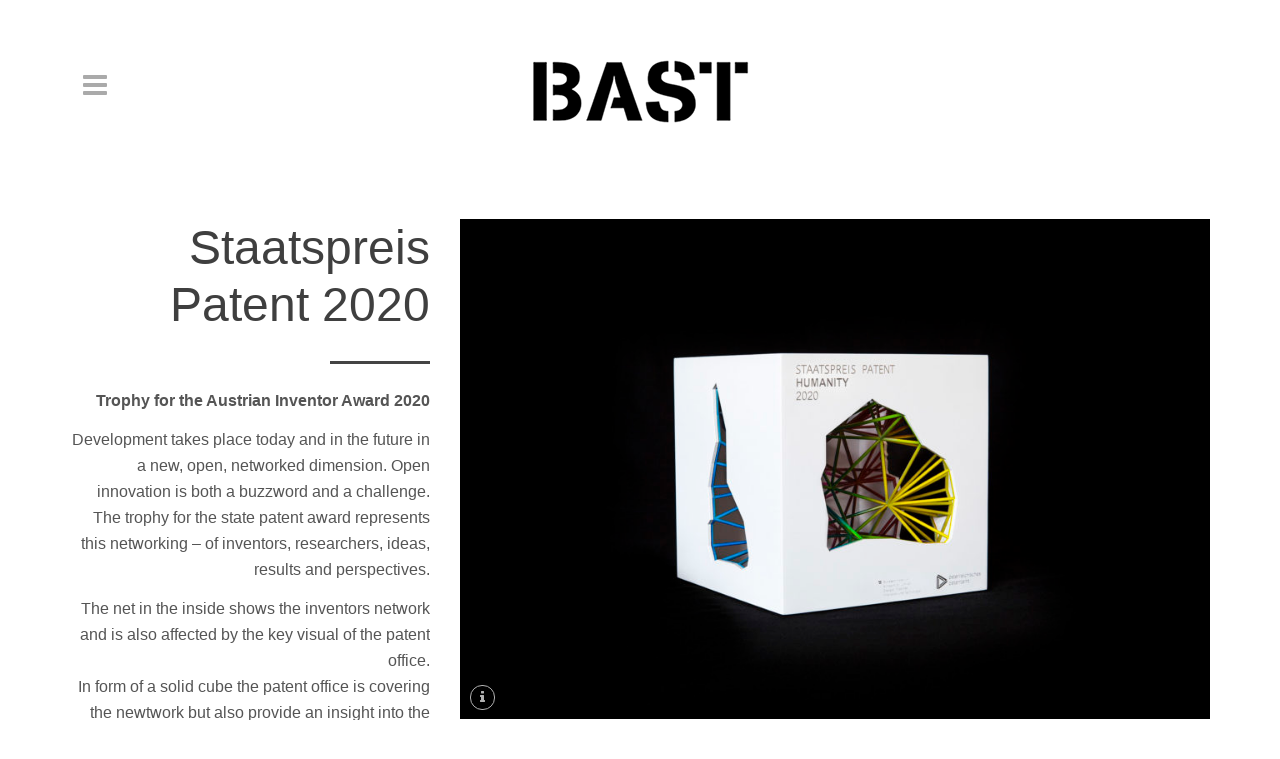

--- FILE ---
content_type: text/html; charset=UTF-8
request_url: https://www.lukasbast.at/portfolio/staatspreis-patent-2020/
body_size: 10306
content:
<!DOCTYPE html>
<!--[if lt IE 7]> <html class="no-js ie6" lang="en-US" itemscope itemtype="http://schema.org/Article"> <![endif]-->
<!--[if IE 7]>    <html class="no-js ie7" lang="en-US" itemscope itemtype="http://schema.org/Article"> <![endif]-->
<!--[if IE 8]>    <html class="no-js ie8" lang="en-US" itemscope itemtype="http://schema.org/Article"> <![endif]-->
<!--[if gt IE 8]><!--> <html class="no-js" lang="en-US" itemscope itemtype="http://schema.org/Article"> <!--<![endif]-->

	<head>

		
		<meta charset="UTF-8">
        <!--[if lt IE 9]>
        <meta http-equiv="X-UA-Compatible" content="IE=edge,chrome=1">
        <![endif]-->
        
        
		<meta name="description" content="Lukas Bast Design">

		<meta name="viewport" content="width=device-width, initial-scale=1.0">
        

       <!-- WP_Head -->
        	<title>Staatspreis Patent 2020 &#8211; BAST</title>
<meta name='robots' content='max-image-preview:large' />
<link rel='dns-prefetch' href='//maps.google.com' />
<link rel='dns-prefetch' href='//fonts.googleapis.com' />
<link rel="alternate" type="application/rss+xml" title="BAST &raquo; Feed" href="https://www.lukasbast.at/feed/" />
<link rel="alternate" type="application/rss+xml" title="BAST &raquo; Comments Feed" href="https://www.lukasbast.at/comments/feed/" />
<script type="text/javascript">
window._wpemojiSettings = {"baseUrl":"https:\/\/s.w.org\/images\/core\/emoji\/14.0.0\/72x72\/","ext":".png","svgUrl":"https:\/\/s.w.org\/images\/core\/emoji\/14.0.0\/svg\/","svgExt":".svg","source":{"concatemoji":"https:\/\/www.lukasbast.at\/wp-includes\/js\/wp-emoji-release.min.js?ver=6.2.8"}};
/*! This file is auto-generated */
!function(e,a,t){var n,r,o,i=a.createElement("canvas"),p=i.getContext&&i.getContext("2d");function s(e,t){p.clearRect(0,0,i.width,i.height),p.fillText(e,0,0);e=i.toDataURL();return p.clearRect(0,0,i.width,i.height),p.fillText(t,0,0),e===i.toDataURL()}function c(e){var t=a.createElement("script");t.src=e,t.defer=t.type="text/javascript",a.getElementsByTagName("head")[0].appendChild(t)}for(o=Array("flag","emoji"),t.supports={everything:!0,everythingExceptFlag:!0},r=0;r<o.length;r++)t.supports[o[r]]=function(e){if(p&&p.fillText)switch(p.textBaseline="top",p.font="600 32px Arial",e){case"flag":return s("\ud83c\udff3\ufe0f\u200d\u26a7\ufe0f","\ud83c\udff3\ufe0f\u200b\u26a7\ufe0f")?!1:!s("\ud83c\uddfa\ud83c\uddf3","\ud83c\uddfa\u200b\ud83c\uddf3")&&!s("\ud83c\udff4\udb40\udc67\udb40\udc62\udb40\udc65\udb40\udc6e\udb40\udc67\udb40\udc7f","\ud83c\udff4\u200b\udb40\udc67\u200b\udb40\udc62\u200b\udb40\udc65\u200b\udb40\udc6e\u200b\udb40\udc67\u200b\udb40\udc7f");case"emoji":return!s("\ud83e\udef1\ud83c\udffb\u200d\ud83e\udef2\ud83c\udfff","\ud83e\udef1\ud83c\udffb\u200b\ud83e\udef2\ud83c\udfff")}return!1}(o[r]),t.supports.everything=t.supports.everything&&t.supports[o[r]],"flag"!==o[r]&&(t.supports.everythingExceptFlag=t.supports.everythingExceptFlag&&t.supports[o[r]]);t.supports.everythingExceptFlag=t.supports.everythingExceptFlag&&!t.supports.flag,t.DOMReady=!1,t.readyCallback=function(){t.DOMReady=!0},t.supports.everything||(n=function(){t.readyCallback()},a.addEventListener?(a.addEventListener("DOMContentLoaded",n,!1),e.addEventListener("load",n,!1)):(e.attachEvent("onload",n),a.attachEvent("onreadystatechange",function(){"complete"===a.readyState&&t.readyCallback()})),(e=t.source||{}).concatemoji?c(e.concatemoji):e.wpemoji&&e.twemoji&&(c(e.twemoji),c(e.wpemoji)))}(window,document,window._wpemojiSettings);
</script>
<style type="text/css">
img.wp-smiley,
img.emoji {
	display: inline !important;
	border: none !important;
	box-shadow: none !important;
	height: 1em !important;
	width: 1em !important;
	margin: 0 0.07em !important;
	vertical-align: -0.1em !important;
	background: none !important;
	padding: 0 !important;
}
</style>
	<link rel='stylesheet' id='wp-block-library-css' href='https://www.lukasbast.at/wp-includes/css/dist/block-library/style.min.css?ver=6.2.8' type='text/css' media='all' />
<style id='wp-block-library-inline-css' type='text/css'>
.has-text-align-justify{text-align:justify;}
</style>
<link rel='stylesheet' id='jetpack-videopress-video-block-view-css' href='https://www.lukasbast.at/wp-content/plugins/jetpack/jetpack_vendor/automattic/jetpack-videopress/build/block-editor/blocks/video/view.css?minify=false&#038;ver=34ae973733627b74a14e' type='text/css' media='all' />
<link rel='stylesheet' id='mediaelement-css' href='https://www.lukasbast.at/wp-includes/js/mediaelement/mediaelementplayer-legacy.min.css?ver=4.2.17' type='text/css' media='all' />
<link rel='stylesheet' id='wp-mediaelement-css' href='https://www.lukasbast.at/wp-includes/js/mediaelement/wp-mediaelement.min.css?ver=6.2.8' type='text/css' media='all' />
<link rel='stylesheet' id='classic-theme-styles-css' href='https://www.lukasbast.at/wp-includes/css/classic-themes.min.css?ver=6.2.8' type='text/css' media='all' />
<style id='global-styles-inline-css' type='text/css'>
body{--wp--preset--color--black: #000000;--wp--preset--color--cyan-bluish-gray: #abb8c3;--wp--preset--color--white: #ffffff;--wp--preset--color--pale-pink: #f78da7;--wp--preset--color--vivid-red: #cf2e2e;--wp--preset--color--luminous-vivid-orange: #ff6900;--wp--preset--color--luminous-vivid-amber: #fcb900;--wp--preset--color--light-green-cyan: #7bdcb5;--wp--preset--color--vivid-green-cyan: #00d084;--wp--preset--color--pale-cyan-blue: #8ed1fc;--wp--preset--color--vivid-cyan-blue: #0693e3;--wp--preset--color--vivid-purple: #9b51e0;--wp--preset--gradient--vivid-cyan-blue-to-vivid-purple: linear-gradient(135deg,rgba(6,147,227,1) 0%,rgb(155,81,224) 100%);--wp--preset--gradient--light-green-cyan-to-vivid-green-cyan: linear-gradient(135deg,rgb(122,220,180) 0%,rgb(0,208,130) 100%);--wp--preset--gradient--luminous-vivid-amber-to-luminous-vivid-orange: linear-gradient(135deg,rgba(252,185,0,1) 0%,rgba(255,105,0,1) 100%);--wp--preset--gradient--luminous-vivid-orange-to-vivid-red: linear-gradient(135deg,rgba(255,105,0,1) 0%,rgb(207,46,46) 100%);--wp--preset--gradient--very-light-gray-to-cyan-bluish-gray: linear-gradient(135deg,rgb(238,238,238) 0%,rgb(169,184,195) 100%);--wp--preset--gradient--cool-to-warm-spectrum: linear-gradient(135deg,rgb(74,234,220) 0%,rgb(151,120,209) 20%,rgb(207,42,186) 40%,rgb(238,44,130) 60%,rgb(251,105,98) 80%,rgb(254,248,76) 100%);--wp--preset--gradient--blush-light-purple: linear-gradient(135deg,rgb(255,206,236) 0%,rgb(152,150,240) 100%);--wp--preset--gradient--blush-bordeaux: linear-gradient(135deg,rgb(254,205,165) 0%,rgb(254,45,45) 50%,rgb(107,0,62) 100%);--wp--preset--gradient--luminous-dusk: linear-gradient(135deg,rgb(255,203,112) 0%,rgb(199,81,192) 50%,rgb(65,88,208) 100%);--wp--preset--gradient--pale-ocean: linear-gradient(135deg,rgb(255,245,203) 0%,rgb(182,227,212) 50%,rgb(51,167,181) 100%);--wp--preset--gradient--electric-grass: linear-gradient(135deg,rgb(202,248,128) 0%,rgb(113,206,126) 100%);--wp--preset--gradient--midnight: linear-gradient(135deg,rgb(2,3,129) 0%,rgb(40,116,252) 100%);--wp--preset--duotone--dark-grayscale: url('#wp-duotone-dark-grayscale');--wp--preset--duotone--grayscale: url('#wp-duotone-grayscale');--wp--preset--duotone--purple-yellow: url('#wp-duotone-purple-yellow');--wp--preset--duotone--blue-red: url('#wp-duotone-blue-red');--wp--preset--duotone--midnight: url('#wp-duotone-midnight');--wp--preset--duotone--magenta-yellow: url('#wp-duotone-magenta-yellow');--wp--preset--duotone--purple-green: url('#wp-duotone-purple-green');--wp--preset--duotone--blue-orange: url('#wp-duotone-blue-orange');--wp--preset--font-size--small: 13px;--wp--preset--font-size--medium: 20px;--wp--preset--font-size--large: 36px;--wp--preset--font-size--x-large: 42px;--wp--preset--spacing--20: 0.44rem;--wp--preset--spacing--30: 0.67rem;--wp--preset--spacing--40: 1rem;--wp--preset--spacing--50: 1.5rem;--wp--preset--spacing--60: 2.25rem;--wp--preset--spacing--70: 3.38rem;--wp--preset--spacing--80: 5.06rem;--wp--preset--shadow--natural: 6px 6px 9px rgba(0, 0, 0, 0.2);--wp--preset--shadow--deep: 12px 12px 50px rgba(0, 0, 0, 0.4);--wp--preset--shadow--sharp: 6px 6px 0px rgba(0, 0, 0, 0.2);--wp--preset--shadow--outlined: 6px 6px 0px -3px rgba(255, 255, 255, 1), 6px 6px rgba(0, 0, 0, 1);--wp--preset--shadow--crisp: 6px 6px 0px rgba(0, 0, 0, 1);}:where(.is-layout-flex){gap: 0.5em;}body .is-layout-flow > .alignleft{float: left;margin-inline-start: 0;margin-inline-end: 2em;}body .is-layout-flow > .alignright{float: right;margin-inline-start: 2em;margin-inline-end: 0;}body .is-layout-flow > .aligncenter{margin-left: auto !important;margin-right: auto !important;}body .is-layout-constrained > .alignleft{float: left;margin-inline-start: 0;margin-inline-end: 2em;}body .is-layout-constrained > .alignright{float: right;margin-inline-start: 2em;margin-inline-end: 0;}body .is-layout-constrained > .aligncenter{margin-left: auto !important;margin-right: auto !important;}body .is-layout-constrained > :where(:not(.alignleft):not(.alignright):not(.alignfull)){max-width: var(--wp--style--global--content-size);margin-left: auto !important;margin-right: auto !important;}body .is-layout-constrained > .alignwide{max-width: var(--wp--style--global--wide-size);}body .is-layout-flex{display: flex;}body .is-layout-flex{flex-wrap: wrap;align-items: center;}body .is-layout-flex > *{margin: 0;}:where(.wp-block-columns.is-layout-flex){gap: 2em;}.has-black-color{color: var(--wp--preset--color--black) !important;}.has-cyan-bluish-gray-color{color: var(--wp--preset--color--cyan-bluish-gray) !important;}.has-white-color{color: var(--wp--preset--color--white) !important;}.has-pale-pink-color{color: var(--wp--preset--color--pale-pink) !important;}.has-vivid-red-color{color: var(--wp--preset--color--vivid-red) !important;}.has-luminous-vivid-orange-color{color: var(--wp--preset--color--luminous-vivid-orange) !important;}.has-luminous-vivid-amber-color{color: var(--wp--preset--color--luminous-vivid-amber) !important;}.has-light-green-cyan-color{color: var(--wp--preset--color--light-green-cyan) !important;}.has-vivid-green-cyan-color{color: var(--wp--preset--color--vivid-green-cyan) !important;}.has-pale-cyan-blue-color{color: var(--wp--preset--color--pale-cyan-blue) !important;}.has-vivid-cyan-blue-color{color: var(--wp--preset--color--vivid-cyan-blue) !important;}.has-vivid-purple-color{color: var(--wp--preset--color--vivid-purple) !important;}.has-black-background-color{background-color: var(--wp--preset--color--black) !important;}.has-cyan-bluish-gray-background-color{background-color: var(--wp--preset--color--cyan-bluish-gray) !important;}.has-white-background-color{background-color: var(--wp--preset--color--white) !important;}.has-pale-pink-background-color{background-color: var(--wp--preset--color--pale-pink) !important;}.has-vivid-red-background-color{background-color: var(--wp--preset--color--vivid-red) !important;}.has-luminous-vivid-orange-background-color{background-color: var(--wp--preset--color--luminous-vivid-orange) !important;}.has-luminous-vivid-amber-background-color{background-color: var(--wp--preset--color--luminous-vivid-amber) !important;}.has-light-green-cyan-background-color{background-color: var(--wp--preset--color--light-green-cyan) !important;}.has-vivid-green-cyan-background-color{background-color: var(--wp--preset--color--vivid-green-cyan) !important;}.has-pale-cyan-blue-background-color{background-color: var(--wp--preset--color--pale-cyan-blue) !important;}.has-vivid-cyan-blue-background-color{background-color: var(--wp--preset--color--vivid-cyan-blue) !important;}.has-vivid-purple-background-color{background-color: var(--wp--preset--color--vivid-purple) !important;}.has-black-border-color{border-color: var(--wp--preset--color--black) !important;}.has-cyan-bluish-gray-border-color{border-color: var(--wp--preset--color--cyan-bluish-gray) !important;}.has-white-border-color{border-color: var(--wp--preset--color--white) !important;}.has-pale-pink-border-color{border-color: var(--wp--preset--color--pale-pink) !important;}.has-vivid-red-border-color{border-color: var(--wp--preset--color--vivid-red) !important;}.has-luminous-vivid-orange-border-color{border-color: var(--wp--preset--color--luminous-vivid-orange) !important;}.has-luminous-vivid-amber-border-color{border-color: var(--wp--preset--color--luminous-vivid-amber) !important;}.has-light-green-cyan-border-color{border-color: var(--wp--preset--color--light-green-cyan) !important;}.has-vivid-green-cyan-border-color{border-color: var(--wp--preset--color--vivid-green-cyan) !important;}.has-pale-cyan-blue-border-color{border-color: var(--wp--preset--color--pale-cyan-blue) !important;}.has-vivid-cyan-blue-border-color{border-color: var(--wp--preset--color--vivid-cyan-blue) !important;}.has-vivid-purple-border-color{border-color: var(--wp--preset--color--vivid-purple) !important;}.has-vivid-cyan-blue-to-vivid-purple-gradient-background{background: var(--wp--preset--gradient--vivid-cyan-blue-to-vivid-purple) !important;}.has-light-green-cyan-to-vivid-green-cyan-gradient-background{background: var(--wp--preset--gradient--light-green-cyan-to-vivid-green-cyan) !important;}.has-luminous-vivid-amber-to-luminous-vivid-orange-gradient-background{background: var(--wp--preset--gradient--luminous-vivid-amber-to-luminous-vivid-orange) !important;}.has-luminous-vivid-orange-to-vivid-red-gradient-background{background: var(--wp--preset--gradient--luminous-vivid-orange-to-vivid-red) !important;}.has-very-light-gray-to-cyan-bluish-gray-gradient-background{background: var(--wp--preset--gradient--very-light-gray-to-cyan-bluish-gray) !important;}.has-cool-to-warm-spectrum-gradient-background{background: var(--wp--preset--gradient--cool-to-warm-spectrum) !important;}.has-blush-light-purple-gradient-background{background: var(--wp--preset--gradient--blush-light-purple) !important;}.has-blush-bordeaux-gradient-background{background: var(--wp--preset--gradient--blush-bordeaux) !important;}.has-luminous-dusk-gradient-background{background: var(--wp--preset--gradient--luminous-dusk) !important;}.has-pale-ocean-gradient-background{background: var(--wp--preset--gradient--pale-ocean) !important;}.has-electric-grass-gradient-background{background: var(--wp--preset--gradient--electric-grass) !important;}.has-midnight-gradient-background{background: var(--wp--preset--gradient--midnight) !important;}.has-small-font-size{font-size: var(--wp--preset--font-size--small) !important;}.has-medium-font-size{font-size: var(--wp--preset--font-size--medium) !important;}.has-large-font-size{font-size: var(--wp--preset--font-size--large) !important;}.has-x-large-font-size{font-size: var(--wp--preset--font-size--x-large) !important;}
.wp-block-navigation a:where(:not(.wp-element-button)){color: inherit;}
:where(.wp-block-columns.is-layout-flex){gap: 2em;}
.wp-block-pullquote{font-size: 1.5em;line-height: 1.6;}
</style>
<link rel='stylesheet' id='foobox-free-min-css' href='https://www.lukasbast.at/wp-content/plugins/foobox-image-lightbox/free/css/foobox.free.min.css?ver=2.7.35' type='text/css' media='all' />
<link rel='stylesheet' id='finalTilesGallery_stylesheet-css' href='https://www.lukasbast.at/wp-content/plugins/final-tiles-grid-gallery-lite/scripts/ftg.css?ver=3.6.9' type='text/css' media='all' />
<link rel='stylesheet' id='fontawesome_stylesheet-css' href='https://www.lukasbast.at/wp-content/plugins/final-tiles-grid-gallery-lite/fonts/font-awesome/css/font-awesome.min.css?ver=6.2.8' type='text/css' media='all' />
<link rel='stylesheet' id='bootstrap-css' href='https://www.lukasbast.at/wp-content/themes/tography/css/bootstrap.css?ver=3.1' type='text/css' media='all' />
<link rel='stylesheet' id='shortcodes-css' href='https://www.lukasbast.at/wp-content/themes/tography/css/shortcodes.css?ver=1.0' type='text/css' media='all' />
<link rel='stylesheet' id='prettyPhoto-css' href='https://www.lukasbast.at/wp-content/themes/tography/css/prettyPhoto.css?ver=3.1.3' type='text/css' media='all' />
<link rel='stylesheet' id='animate-css' href='https://www.lukasbast.at/wp-content/themes/tography/css/animate+animo.min.css?ver=1.0' type='text/css' media='all' />
<link rel='stylesheet' id='owl-css' href='https://www.lukasbast.at/wp-content/themes/tography/css/owl.carousel.css?ver=2.0.0' type='text/css' media='all' />
<link rel='stylesheet' id='royalSlider-css' href='https://www.lukasbast.at/wp-content/themes/tography/css/royalslider.css?ver=1.8' type='text/css' media='all' />
<link rel='stylesheet' id='royalSlider-minimal-css' href='https://www.lukasbast.at/wp-content/themes/tography/css/royalslider/rs-minimal-white.css?ver=1.8' type='text/css' media='all' />
<link rel='stylesheet' id='photoswipe-css' href='https://www.lukasbast.at/wp-content/themes/tography/css/photoswipe.css?ver=2.0.0' type='text/css' media='all' />
<link rel='stylesheet' id='photoswipe-skin-css' href='https://www.lukasbast.at/wp-content/themes/tography/css/default-skin/default-skin.css?ver=2.0.0' type='text/css' media='all' />
<link rel='stylesheet' id='main-stylesheet-css' href='https://www.lukasbast.at/wp-content/themes/tography/style.css?ver=1.0' type='text/css' media='all' />
<link rel='stylesheet' id='options_typography_Droid+Sans-css' href='http://fonts.googleapis.com/css?family=Droid+Sans' type='text/css' media='all' />
<link rel='stylesheet' id='jetpack_css-css' href='https://www.lukasbast.at/wp-content/plugins/jetpack/css/jetpack.css?ver=12.5.1' type='text/css' media='all' />
<script type='text/javascript' src='https://www.lukasbast.at/wp-includes/js/jquery/jquery.min.js?ver=3.6.4' id='jquery-core-js'></script>
<script type='text/javascript' src='https://www.lukasbast.at/wp-includes/js/jquery/jquery-migrate.min.js?ver=3.4.0' id='jquery-migrate-js'></script>
<script type='text/javascript' src='https://www.lukasbast.at/wp-content/themes/tography/js/retina.min.js?ver=1' id='retina-js'></script>
<script type='text/javascript' src='https://www.lukasbast.at/wp-content/themes/tography/js/html5shiv.min.js?ver=1' id='html5shiv-js'></script>
<script type='text/javascript' src='https://www.lukasbast.at/wp-content/themes/tography/js/modernizr.min.js?ver=1' id='modernizr-js'></script>
<script type='text/javascript' src='https://maps.google.com/maps/api/js?sensor=true&#038;ver=6.2.8' id='gmap-key-js'></script>
<script type='text/javascript' src='https://www.lukasbast.at/wp-content/themes/tography/js/jquery.ui.map.min.js?ver=3.0' id='gmap-js'></script>
<script type='text/javascript' src='https://www.lukasbast.at/wp-content/themes/tography/js/photoswipe-and-ui.min.js?ver=1' id='photoswipe-js'></script>
<script type='text/javascript' id='foobox-free-min-js-before'>
/* Run FooBox FREE (v2.7.35) */
var FOOBOX = window.FOOBOX = {
	ready: true,
	disableOthers: false,
	o: {wordpress: { enabled: true }, countMessage:'image %index of %total', captions: { dataTitle: ["captionTitle","title"], dataDesc: ["captionDesc","description"] }, rel: '', excludes:'.fbx-link,.nofoobox,.nolightbox,a[href*="pinterest.com/pin/create/button/"]', affiliate : { enabled: false }},
	selectors: [
		".foogallery-container.foogallery-lightbox-foobox", ".foogallery-container.foogallery-lightbox-foobox-free", ".gallery", ".wp-block-gallery", ".wp-caption", ".wp-block-image", "a:has(img[class*=wp-image-])", ".foobox"
	],
	pre: function( $ ){
		// Custom JavaScript (Pre)
		
	},
	post: function( $ ){
		// Custom JavaScript (Post)
		
		// Custom Captions Code
		
	},
	custom: function( $ ){
		// Custom Extra JS
		
	}
};
</script>
<script type='text/javascript' src='https://www.lukasbast.at/wp-content/plugins/foobox-image-lightbox/free/js/foobox.free.min.js?ver=2.7.35' id='foobox-free-min-js'></script>
<link rel="https://api.w.org/" href="https://www.lukasbast.at/wp-json/" /><link rel="EditURI" type="application/rsd+xml" title="RSD" href="https://www.lukasbast.at/xmlrpc.php?rsd" />
<link rel="wlwmanifest" type="application/wlwmanifest+xml" href="https://www.lukasbast.at/wp-includes/wlwmanifest.xml" />
<meta name="generator" content="WordPress 6.2.8" />
<link rel="canonical" href="https://www.lukasbast.at/portfolio/staatspreis-patent-2020/" />
<link rel='shortlink' href='https://www.lukasbast.at/?p=3861' />
<link rel="alternate" type="application/json+oembed" href="https://www.lukasbast.at/wp-json/oembed/1.0/embed?url=https%3A%2F%2Fwww.lukasbast.at%2Fportfolio%2Fstaatspreis-patent-2020%2F" />
<link rel="alternate" type="text/xml+oembed" href="https://www.lukasbast.at/wp-json/oembed/1.0/embed?url=https%3A%2F%2Fwww.lukasbast.at%2Fportfolio%2Fstaatspreis-patent-2020%2F&#038;format=xml" />


		<!-- Custom Styles -->
	    <style type="text/css">
		body{
			font-weight: normal;
						font-family: "Helvetica Neue", Helvetica, sans-serif;
						color: ;
			background-color: #ffffff;
		}

		a{
			font-weight: normal;
						font-family: "Helvetica Neue", Helvetica, sans-serif;
						color: #a5a5a5;
		}

		h1, h2, h3, h4, h5, h1 a, h2 a, h3 a, h4 a, h5 a{
			color: #3f3f3f;
		}






		/*
			Featured Color
			---> Border Color
			=============================
		*/
		.hero_border,
.widget_post_tabs .tab-content,
.widget_post_tabs .nav-tabs > .active > a,
.bypostauthor .comment-entry,
.service_item .service_icon i,
.widget_search #s:focus,
.woocommerce #respond input#submit:hover, .woocommerce a.button:hover, .woocommerce button.button:hover, .woocommerce input.button:hover,
.woocommerce .widget_price_filter .ui-slider .ui-slider-handle, .woocommerce-page .widget_price_filter .ui-slider .ui-slider-handle,
#respond #submit-respond,
.btn-ql2:hover
{border-color: #ffffff!important;}		/*
			Featured Color
			---> Border Bottom Color
			=============================
		*/
		#footer h4, .masonry_item .masonry_desc, .title_underline,
article,
.page_title,
.ql_tagline,
.ql_underline_title,
#header,
.filter_list h4,
.sub_footer_wrap
{border-bottom-color: #ffffff!important;}		
		/*
			Featured Color
			---> Border Top Color
			=============================
		*/
		#header,
.portfolio_item .ql_hover .short_line,
.portfolio_post,
.footer_wrap,
.sub_footer_wrap
{border-top-color: #ffffff!important;}

		/*
			Featured Color
			---> Background Color
			=============================
		*/
		.service_item .service_icon i,
.circle_service:hover .circle_icon,
ul.fancy_tags li a,
#respond #submit-respond:hover, #contact-form #submit-form:hover,
.btn-cta,
.simple_btn,
.portfolio_item a .ql_hover .p_icon,
ul.source li.active a,
.hero_bck,
.ql_title:before,
.ql_nav_tabs li.active a,
.ql_latest_work .ql_lw_item a.ql_info_footer:hover,
.date_slider,
.woocommerce #content div.product form.cart .button:hover, .woocommerce div.product form.cart .button:hover, .woocommerce-page #content div.product form.cart .button:hover,
.woocommerce a.button:hover, .woocommerce-page a.button:hover, .woocommerce button.button:hover, .woocommerce-page button.button:hover, .woocommerce input.button:hover, .woocommerce-page input.button:hover, .woocommerce #respond input#submit:hover, .woocommerce-page #respond input#submit:hover, .woocommerce #content input.button:hover,
.woocommerce #payment #place_order:hover, .woocommerce-page #payment #place_order:hover,
#ql_woo_cart .widget_shopping_cart_content a.button:hover,
.ql_nav_close:hover,
.btn-ql2:hover
{background-color: #ffffff!important;}
		
		/*
			Featured Color
			---> Color
			=============================
		*/
		.logo_container .ql_logo,
.hero_color,
.service_item:hover .service_icon i,
.circle_service:hover h3,
.post_title h3 a:hover,
.post_icon i,
.metadata ul li:hover i,
ul.fancy_tags li a:hover,
#respond #submit-respond, #contact-form #submit-form,
.widget_recent_posts ul li h6 a, .widget_popular_posts ul li h6 a,
footer .twitter_widget ul li i,
.simple_btn:hover,
h2.intro_line strong,
.filter_list ul li a:hover,
.filter_list ul li.active a,
ul.source li a:hover,
ul.source li.active a:hover,
#sidebar .twitter_widget ul li i,
#sidebar .widget_recent_comments ul li:before,
#sidebar .widget_recent_comments ul li i,
#sidebar .widget_recent_comments ul li a:hover,
.metadata ul li:hover:before,
.woocommerce ul.products li.product a.button, .woocommerce-page ul.products li.product a.button,
.woocommerce #content div.product form.cart .button, .woocommerce div.product form.cart .button, .woocommerce-page #content div.product form.cart .button, .woocommerce-page div.product form.cart .button,
.woocommerce div.product .woocommerce-tabs ul.tabs li.active, .woocommerce-page div.product .woocommerce-tabs ul.tabs li.active, .woocommerce #content div.product .woocommerce-tabs ul.tabs li.active, .woocommerce-page #content div.product .woocommerce-tabs ul.tabs li.active,
.ql_woo_cart_close:hover,
#ql_woo_cart .widget_shopping_cart_content a.button,
.ql_info_footer
{color: #ffffff!important;}
		
		



		/*
			Text Color
			---> Color
			=============================
		*/
		.metadata ul li strong,
#jqueryslidemenu ul.nav > li > ul > li a
{color: !important;}





		/*
			Body Color
			---> Background Color
			=============================
		*/
		.service_item:hover .service_icon i,
ul.fancy_tags li a:hover,
footer .quick_contact .form input:focus,
footer .quick_contact .form textarea:focus,
.preloader
{background-color: #ffffff!important;}







		/*
			Contrast Color
			---> Color
			=============================
		*/
		.contrast_color,
.date_slider,
#header .jqueryslidemenu > ul > li > a,
.simple_btn,
.day_t,
.service_item .service_icon i,
.contact_info .contact_info li i,
.banner_cta > div a.btn,
ul.fancy_tags li a,
#respond .add-on, #contact-form .add-on,
#respond #submit-respond:hover, #contact-form #submit-form:hover,
.btn-cta,
.btn-primary,
.btn-primary:hover,
.portfolio_item a .ql_hover .p_icon,
.woocommerce ul.products li.product a.button:hover, .woocommerce-page ul.products li.product a.button:hover,
.woocommerce #content div.product form.cart .button:hover, .woocommerce div.product form.cart .button:hover, .woocommerce-page #content div.product form.cart .button:hover,
.woocommerce a.button:hover, .woocommerce-page a.button:hover, .woocommerce button.button:hover, .woocommerce-page button.button:hover, .woocommerce input.button:hover, .woocommerce-page input.button:hover, .woocommerce #respond input#submit:hover, .woocommerce-page #respond input#submit:hover, .woocommerce #content input.button:hover,
#ql_woo_cart .widget_shopping_cart .widgettitle,
#ql_woo_cart .widget_shopping_cart_content a.button:hover,
#ql_woo_cart .widget_shopping_cart_content .total,
.ql_nav_close:hover,
.btn-ql2:hover
{color: #a3a3a3!important;}

		/*
			Contrast Color
			---> Color
			=============================
		*/
		#respond #submit-respond,,
#contact-form #submit-form,
.woocommerce .widget_price_filter .ui-slider .ui-slider-handle, .woocommerce-page .widget_price_filter .ui-slider .ui-slider-handle,
.woocommerce a.button.alt:hover, .woocommerce-page a.button.alt:hover, .woocommerce button.button.alt:hover, .woocommerce-page button.button.alt:hover, .woocommerce input.button.alt:hover, .woocommerce-page input.button.alt:hover, .woocommerce #respond input#submit.alt:hover, .woocommerce-page #respond input#submit.alt:hover, .woocommerce #content input.button.alt:hover, .woocommerce-page #content input.button.alt:hover,
.ql_woo_cart_close:hover,
#ql_woo_cart .widget_shopping_cart_content a.button,
.ql_info_footer,
.contrast_bck
{background-color: #a3a3a3!important;}

		/*
			Contrast Color
			---> Border Color
			=============================
		*/
		{border-color: #a3a3a3!important;}









		/*
			Header Color
			---> Background Color
			=============================
		*/
		#header,
.ql_home_video #header
{background-color: !important;}

		/*
			Header Color
			---> Text Color
			=============================
		*/
		#jqueryslidemenu ul.nav > li a,
#jqueryslidemenu .in .nav .open li a
{color: !important;}
		/*
			Header Color
			---> Background Color
			=============================
		*/
		#header .navbar-toggle .icon-bar
{background-color: !important;}

		/*
			Sidebar Nav Color
			---> Background Color
			=============================
		*/
		.nav_sidebar,
#ql_woo_cart
{background-color: !important;}		/*
			Sidebar Nav Color
			---> Border Color
			=============================
		*/
		.nav_sidebar .hr-small
{border-color: !important;}		/*
			Sidebar Nav Menu Color
			---> Text Color
			=============================
		*/
		.nav_sidebar #jqueryslidemenu ul.nav > li > a,
.nav_sidebar #jqueryslidemenu ul.nav > li > ul > li a,
.ql_author-widget .ql_author_name
{color: !important;}		/*
			Sidebar Nav Text Color
			---> Text Color
			=============================
		*/
		.nav_sidebar
{color: !important;}		/*
			Sidebar Nav Social Icons Color
			---> Text Color
			=============================
		*/
		.nav_sidebar .nav_social li a,
.sub_nav_header ul li i,
.sub_nav_header ul li,
.sub_nav_header ul li a
{color: !important;}		/*
			Sidebar Nav Text Color
			---> Text Color
			=============================
		*/
		.nav_sidebar .hr-small
{border-color: !important;}
	    </style>

	  				<link rel="shortcut icon" href="/favicon.ico" type="image/x-icon" />
	<link rel="icon" href="https://www.lukasbast.at/wp-content/uploads/2017/11/cropped-BAST_Logo_600px-32x32.jpg" sizes="32x32" />
<link rel="icon" href="https://www.lukasbast.at/wp-content/uploads/2017/11/cropped-BAST_Logo_600px-192x192.jpg" sizes="192x192" />
<link rel="apple-touch-icon" href="https://www.lukasbast.at/wp-content/uploads/2017/11/cropped-BAST_Logo_600px-180x180.jpg" />
<meta name="msapplication-TileImage" content="https://www.lukasbast.at/wp-content/uploads/2017/11/cropped-BAST_Logo_600px-270x270.jpg" />
       <!-- /WP_Head -->

	</head>
    
    	    
	<body class="portfolio-template-default single single-portfolio postid-3861 tography ver1.3.8 no-touch ql_with_header1">


	<div class="nav_sidebar">
        <a href="#" class="ql_nav_close hero_color contrast_bck"><i class="fa fa-times"></i></a>

        <div class="nav_sidebar_wrap">


                <div class="table-wrap">
                    <div class="table-top">


                            <div class="ql_author-widget">
                            <div class="ql_author-widget_cover">
                                

                            </div>                            <div class="nav_social_wrap">
                                <ul class="nav nav_social">

                                                                                                                                                                                                                                                                                                                                                                                                                                                                                                                                                                                                                                                                    </ul>
                                <div class="clearfix"></div>
                            </div>

                            </div><!-- ql_author-widget -->
                            

                        <nav id="jqueryslidemenu" class="jqueryslidemenu navbar " role="navigation">

							<ul id="nav" class="nav"><li id="menu-item-2275" class="menu-item menu-item-type-post_type menu-item-object-page menu-item-home menu-item-2275"><a href="https://www.lukasbast.at/">Product Design</a></li>
<li id="menu-item-2620" class="menu-item menu-item-type-post_type menu-item-object-page menu-item-2620"><a href="https://www.lukasbast.at/photography/">Photography</a></li>
<li id="menu-item-2280" class="menu-item menu-item-type-post_type menu-item-object-page menu-item-2280"><a href="https://www.lukasbast.at/visualization/">Visualization</a></li>
<li id="menu-item-1996" class="menu-item menu-item-type-post_type menu-item-object-page menu-item-1996"><a href="https://www.lukasbast.at/contact/">Contact</a></li>
<li id="menu-item-1997" class="menu-item menu-item-type-post_type menu-item-object-page menu-item-1997"><a href="https://www.lukasbast.at/clients/">Clients</a></li>
<li id="menu-item-3292" class="menu-item menu-item-type-custom menu-item-object-custom menu-item-3292"><a href="https://stock.adobe.com/de/contributor/207858687/Lukas%20Bast">Stock Photos</a></li>
<li id="menu-item-1995" class="menu-item menu-item-type-post_type menu-item-object-page menu-item-privacy-policy menu-item-1995"><a rel="privacy-policy" href="https://www.lukasbast.at/impressum/">Impressum</a></li>
</ul>                        </nav>


                    </div><!-- /table-top -->

                    <div class="table-center">




                    </div><!-- /table-center -->


                    <div class="table-bottom">

                        <div class="sub_nav_header">
                                                            <div id="text-2" class="widget widget_text">			<div class="textwidget"><ul>
      <li><i class="fa fa-phone"></i> +43 650 5368330</li>
      <li><i class="fa fa-envelope"></i>contact@lukasbast.at</li>
      </ul></div>
		</div>                                                    </div>

                    </div><!-- /table-bottom -->

                    <div id="header_bottom">
                        <hr class="hr-small">
                            <p>© Lukas Ortner-Bast | Product Design | Visualization | Photography</p>
                            <!-- <p>Designed by <a href="#">Quema Labs</a>.</p> -->
                        
                    </div><!-- /header_bottom -->

                </div><!-- table-wrap-->

            </div><!-- nav_sidebar_wrap -->

        <div class="clearfix"></div>
    </div><!-- /nav_sidebar -->


















 	<div id="wrap">



 			<header id="header">
		<div class="container">
 			<div class="row">

	    		<div class="logo_container col-md-12">
	    			<div class="logo_move">
		                <a href="https://www.lukasbast.at/" class="ql_logo google-font"><img src="http://www.lukasbast.at/wp-content/uploads/2017/11/BAST_Logo_220px.png"  data-at2x="http://www.lukasbast.at/wp-content/uploads/2017/11/BAST_Logo_440px.png"  alt="BAST"  /></a>
	                </div>
	                	                	<div class="logo_desc_wrap">
                            <hr class="hr-small">
		            		<p class="logo_desc">Lukas Bast Design</p>
		            	</div>
		            	            </div><!-- /logo_container -->


					            <button class="ql_nav_btn "><i class="fa fa-navicon"></i><i class="fa fa-arrow-left"></i></button>


	            
			    
				<div class="clearfix"></div>
			</div><!-- row-->
		</div><!-- /container -->
    </header>
        <div class="clearfix"></div>
       
               
            
    
    <div id="container" class="container">
                
        			            	
                
                        		<div class="row single-portfolio2">

        	<article id="post-3861" class="col-md-4 post-3861 portfolio type-portfolio status-publish has-post-thumbnail hentry portfolio_categories-3d-print portfolio_categories-product">
        		<div class="ql_single-portfolio_content" >

    			<h1 class="post-title">Staatspreis Patent 2020</h1>
    			<hr class="hr-small">

    			<div class="entry">
    				<p><strong>Trophy for the Austrian Inventor Award 2020</strong></p>
<p><span lang="en">Development takes place today and in the future in a new, open, networked dimension. Open innovation is both a buzzword and a challenge.<br />
</span>The trophy for the state patent award represents this networking &#8211; of inventors, researchers, ideas, results and perspectives.</p>
<p>The net in the inside shows the inventors network and is also affected by the key visual of the patent office.<br />
In form of a solid cube the patent office is covering the newtwork but also provide an insight into the inventors.<br />
Every side has a different cutout showing the particular category.<br />
<strong><em>Patent of the Year, Trademark of the Year &amp; Humanity Award</em></strong></p>
<p>Material: steel panel CNC-shape, laser engraving, stereolithography 3D-print, airbrush colored<br />
Client: <a href="https://www.patentamt.at/staatspreis-patent-2020/" target="_blank" rel="noopener noreferrer">Österreichisches Patentamt</a> / <a href="https://www.bmvit.gv.at" target="_blank" rel="noopener noreferrer">bmvit</a><br />
Design: Lukas Bast</p>
<p>&nbsp;</p>
<p>&nbsp;</p>
<h6><span style="color: #dddddd;"><em>Tags: staatspreis, patent, patentamt, trophy, preis, trophäe, preisverleihung, 3d druck, 3d print, technology, technisch, netz, airbrush, #trophy, #staatspreis, entwurf, design, gestaltung, produkt design, #trophäe, erfolg, trophies, inventor, start-up</em></span></h6>
        			<div class="clearfix"></div>
        		</div><!-- /entry -->

                <div class="clearfix"></div>

            	<ul class="ql_categories">
            	<li><a href="https://www.lukasbast.at/portfolio_categories/3d-print/">3D print</a></li><li><a href="https://www.lukasbast.at/portfolio_categories/product/">product</a></li>                </ul>

                                	<p class="back_portfolio_btn"><a href="https://www.lukasbast.at/" class="btn btn-ql2"><i class="fa fa-chevron-left"></i>Portfolio</a></p>
                
            </article>


		<div class="col-md-8 ql_single-portfolio_images">

			<div class="item"><div class="ql_wrap_img"><a href="https://www.lukasbast.at/wp-content/uploads/2020/11/Staatspreis_HUMANITY_Trophy-02_Lukas-Bast-Design.jpg" data-width="2000" data-height="1333"><img class='ql-slider-image' src='https://www.lukasbast.at/wp-content/uploads/2020/11/Staatspreis_HUMANITY_Trophy-02_Lukas-Bast-Design-900x600.jpg' /></a><div class="ql_img_info"><a href="#" class="ql_img_info_btn"><i class="fa fa-info"></i></a><ul class="ql_img_meta"><li><i class="ql-icon-aperture"></i>ƒ/11</li><li><i class="ql-icon-lens"></i>55 mm</li><li><i class="ql-icon-iso"></i>100</li><li><i class="ql-icon-clock"></i>1.6 s</li><li><i class="ql-icon-camera"></i>Canon EOS 5D Mark II</li></ul></div><!-- /ql_img_info --></div><!-- /ql_wrap_img --></div><!-- /item --><div class="item"><div class="ql_wrap_img"><a href="https://www.lukasbast.at/wp-content/uploads/2020/11/Staatspreis_HUMANITY_Trophy-05_Lukas-Bast-Design.jpg" data-width="2000" data-height="1333"><img class='ql-slider-image' src='https://www.lukasbast.at/wp-content/uploads/2020/11/Staatspreis_HUMANITY_Trophy-05_Lukas-Bast-Design-900x600.jpg' /></a><div class="ql_img_info"><a href="#" class="ql_img_info_btn"><i class="fa fa-info"></i></a><ul class="ql_img_meta"><li><i class="ql-icon-aperture"></i>ƒ/5.6</li><li><i class="ql-icon-lens"></i>70 mm</li><li><i class="ql-icon-iso"></i>100</li><li><i class="ql-icon-clock"></i>1/2.5</li><li><i class="ql-icon-camera"></i>Canon EOS 5D Mark II</li></ul></div><!-- /ql_img_info --></div><!-- /ql_wrap_img --></div><div class="item"><div class="ql_wrap_img"><a href="https://www.lukasbast.at/wp-content/uploads/2020/11/Staatspreis_PATENT_Trophy-04_Lukas-Bast-Design.jpg" data-width="2000" data-height="1333"><img class='ql-slider-image' src='https://www.lukasbast.at/wp-content/uploads/2020/11/Staatspreis_PATENT_Trophy-04_Lukas-Bast-Design-900x600.jpg' /></a><div class="ql_img_info"><a href="#" class="ql_img_info_btn"><i class="fa fa-info"></i></a><ul class="ql_img_meta"><li><i class="ql-icon-aperture"></i>ƒ/6.3</li><li><i class="ql-icon-lens"></i>66 mm</li><li><i class="ql-icon-iso"></i>100</li><li><i class="ql-icon-clock"></i>2.5 s</li><li><i class="ql-icon-camera"></i>Canon EOS 5D Mark II</li></ul></div><!-- /ql_img_info --></div><!-- /ql_wrap_img --></div><div class="item"><div class="ql_wrap_img"><a href="https://www.lukasbast.at/wp-content/uploads/2020/11/Staatspreis_PATENT_Trophy-03_Lukas-Bast-Design.jpg" data-width="2000" data-height="1334"><img class='ql-slider-image' src='https://www.lukasbast.at/wp-content/uploads/2020/11/Staatspreis_PATENT_Trophy-03_Lukas-Bast-Design-900x600.jpg' /></a><div class="ql_img_info"><a href="#" class="ql_img_info_btn"><i class="fa fa-info"></i></a><ul class="ql_img_meta"><li><i class="ql-icon-aperture"></i>ƒ/13</li><li><i class="ql-icon-lens"></i>51 mm</li><li><i class="ql-icon-iso"></i>100</li><li><i class="ql-icon-clock"></i>2.5 s</li><li><i class="ql-icon-camera"></i>Canon EOS 5D Mark II</li></ul></div><!-- /ql_img_info --></div><!-- /ql_wrap_img --></div><div class="item"><div class="ql_wrap_img"><a href="https://www.lukasbast.at/wp-content/uploads/2020/11/Staatspreis_MARKE_Trophy-03_Lukas-Bast-Design.jpg" data-width="2000" data-height="1333"><img class='ql-slider-image' src='https://www.lukasbast.at/wp-content/uploads/2020/11/Staatspreis_MARKE_Trophy-03_Lukas-Bast-Design-900x600.jpg' /></a><div class="ql_img_info"><a href="#" class="ql_img_info_btn"><i class="fa fa-info"></i></a><ul class="ql_img_meta"><li><i class="ql-icon-aperture"></i>ƒ/10</li><li><i class="ql-icon-lens"></i>51 mm</li><li><i class="ql-icon-iso"></i>100</li><li><i class="ql-icon-clock"></i>2 s</li><li><i class="ql-icon-camera"></i>Canon EOS 5D Mark II</li></ul></div><!-- /ql_img_info --></div><!-- /ql_wrap_img --></div><div class="item"><div class="ql_wrap_img"><a href="https://www.lukasbast.at/wp-content/uploads/2020/11/Staatspreis_MARKE_Trophy-01_Lukas-Bast-Design.jpg" data-width="2000" data-height="1333"><img class='ql-slider-image' src='https://www.lukasbast.at/wp-content/uploads/2020/11/Staatspreis_MARKE_Trophy-01_Lukas-Bast-Design-900x600.jpg' /></a><div class="ql_img_info"><a href="#" class="ql_img_info_btn"><i class="fa fa-info"></i></a><ul class="ql_img_meta"><li><i class="ql-icon-aperture"></i>ƒ/8</li><li><i class="ql-icon-lens"></i>63 mm</li><li><i class="ql-icon-iso"></i>100</li><li><i class="ql-icon-clock"></i>1.3 s</li><li><i class="ql-icon-camera"></i>Canon EOS 5D Mark II</li></ul></div><!-- /ql_img_info --></div><!-- /ql_wrap_img --></div><div class="item"><div class="ql_wrap_img"><a href="https://www.lukasbast.at/wp-content/uploads/2020/11/Staatspreis_MARKE_Trophy-02_Lukas-Bast-Design.jpg" data-width="2000" data-height="1333"><img class='ql-slider-image' src='https://www.lukasbast.at/wp-content/uploads/2020/11/Staatspreis_MARKE_Trophy-02_Lukas-Bast-Design-900x600.jpg' /></a><div class="ql_img_info"><a href="#" class="ql_img_info_btn"><i class="fa fa-info"></i></a><ul class="ql_img_meta"><li><i class="ql-icon-aperture"></i>ƒ/8</li><li><i class="ql-icon-lens"></i>63 mm</li><li><i class="ql-icon-iso"></i>100</li><li><i class="ql-icon-clock"></i>1.3 s</li><li><i class="ql-icon-camera"></i>Canon EOS 5D Mark II</li></ul></div><!-- /ql_img_info --></div><!-- /ql_wrap_img --></div><div class="item"><div class="ql_wrap_img"><a href="https://www.lukasbast.at/wp-content/uploads/2020/11/Staatspreis_PATENT_Trophy-07_Lukas-Bast-Design.jpg" data-width="2000" data-height="1333"><img class='ql-slider-image' src='https://www.lukasbast.at/wp-content/uploads/2020/11/Staatspreis_PATENT_Trophy-07_Lukas-Bast-Design-900x600.jpg' /></a><div class="ql_img_info"><a href="#" class="ql_img_info_btn"><i class="fa fa-info"></i></a><ul class="ql_img_meta"><li><i class="ql-icon-aperture"></i>ƒ/6.3</li><li><i class="ql-icon-lens"></i>59 mm</li><li><i class="ql-icon-iso"></i>100</li><li><i class="ql-icon-clock"></i>2.5 s</li><li><i class="ql-icon-camera"></i>Canon EOS 5D Mark II</li></ul></div><!-- /ql_img_info --></div><!-- /ql_wrap_img --></div>				<p style="text-align:center;"><button class="btn btn-sm ql_scroll_top" href="#">Scroll to top <i class="fa fa-caret-up"></i></button></p>
							
		</div>  <!-- /single_portfolio_slider -->

		<div class="clearfix"></div>
	</div><!-- row-->
        		                
                    
                <div class="clearfix"></div>
    </div><!-- /#container -->
    <div class="clearfix"></div>
        
        <div class="container">
            <div class="row">
                <div class="col-md-12">

                    <footer id="footer">
                        <div class="pull-left">
                            <p>
                            © Lukas Ortner-Bast | Product Design | Visualization | Photography                            </p>
                            
                                    
                        </div>

                        <div class="pull-right">
                            <ul class="nav nav_social">
                                                                                                                                                                                                                                                                                                                                                                                                                                                                                                                                                                                                                                                             </ul>
                        </div><!-- /pull-right -->






                        <div class="clearfix"></div>
                    </footer>

                </div><!-- /col-md-12 -->
            </div><!-- /row -->
        </div><!-- /container -->


    
</div><!-- /wrap -->

    
        
    <!-- WP_Footer --> 
    
<script id="tmpl-rwmb-media-item" type="text/html">
	<input type="hidden" name="{{{ data.controller.fieldName }}}" value="{{{ data.id }}}" class="rwmb-media-input">
	<div class="rwmb-file-icon">
		<# if ( data.sizes ) { #>
			<# if ( data.sizes.thumbnail ) { #>
				<img src="{{{ data.sizes.thumbnail.url }}}">
			<# } else { #>
				<img src="{{{ data.sizes.full.url }}}">
			<# } #>
		<# } else { #>
			<# if ( data.image && data.image.src && data.image.src !== data.icon ) { #>
				<img src="{{ data.image.src }}" />
			<# } else { #>
				<img src="{{ data.icon }}" />
			<# } #>
		<# } #>
	</div>
	<div class="rwmb-file-info">
		<a href="{{{ data.url }}}" class="rwmb-file-title" target="_blank">
			<# if( data.title ) { #>
				{{{ data.title }}}
			<# } else { #>
				{{{ i18nRwmbMedia.noTitle }}}
			<# } #>
		</a>
		<div class="rwmb-file-name">{{{ data.filename }}}</div>
		<div class="rwmb-file-actions">
			<a class="rwmb-edit-media" title="{{{ i18nRwmbMedia.edit }}}" href="{{{ data.editLink }}}" target="_blank">
				{{{ i18nRwmbMedia.edit }}}
			</a>
			<a href="#" class="rwmb-remove-media" title="{{{ i18nRwmbMedia.remove }}}">
				{{{ i18nRwmbMedia.remove }}}
			</a>
		</div>
	</div>
</script>

<script id="tmpl-rwmb-media-status" type="text/html">
	<# if ( data.maxFiles > 0 ) { #>
		{{{ data.length }}}/{{{ data.maxFiles }}}
		<# if ( 1 < data.maxFiles ) { #>{{{ i18nRwmbMedia.multiple }}}<# } else {#>{{{ i18nRwmbMedia.single }}}<# } #>
	<# } #>
</script>

<script id="tmpl-rwmb-media-button" type="text/html">
	<a class="button">{{{ data.text }}}</a>
</script>

<script id="tmpl-rwmb-image-item" type="text/html">
	<input type="hidden" name="{{{ data.controller.fieldName }}}" value="{{{ data.id }}}" class="rwmb-media-input">
	<div class="rwmb-file-icon">
		<# if ( 'image' === data.type && data.sizes ) { #>
			<# if ( data.sizes[data.controller.imageSize] ) { #>
				<img src="{{{ data.sizes[data.controller.imageSize].url }}}">
			<# } else { #>
				<img src="{{{ data.sizes.full.url }}}">
			<# } #>
		<# } else { #>
			<# if ( data.image && data.image.src && data.image.src !== data.icon ) { #>
				<img src="{{ data.image.src }}" />
			<# } else { #>
				<img src="{{ data.icon }}" />
			<# } #>
		<# } #>
	</div>
	<div class="rwmb-image-overlay"></div>
	<div class="rwmb-image-actions">
		<a class="rwmb-image-edit rwmb-edit-media" title="{{{ i18nRwmbMedia.edit }}}" href="{{{ data.editLink }}}" target="_blank">
			<span class="dashicons dashicons-edit"></span>
		</a>
		<a href="#" class="rwmb-image-delete rwmb-remove-media" title="{{{ i18nRwmbMedia.remove }}}">
			<span class="dashicons dashicons-no-alt"></span>
		</a>
	</div>
</script>
<script type='text/javascript' src='https://www.lukasbast.at/wp-content/plugins/final-tiles-grid-gallery-lite/scripts/jquery.finalTilesGallery.js?ver=3.6.9' id='finalTilesGallery-js'></script>
<script type='text/javascript' src='https://www.lukasbast.at/wp-includes/js/hoverIntent.min.js?ver=1.10.2' id='hoverIntent-js'></script>
<script type='text/javascript' src='https://www.lukasbast.at/wp-includes/js/jquery/ui/core.min.js?ver=1.13.2' id='jquery-ui-core-js'></script>
<script type='text/javascript' src='https://www.lukasbast.at/wp-content/themes/tography/js/jquery.prettyPhoto.js?ver=3.1.6' id='prettyPhoto-js'></script>
<script type='text/javascript' src='https://www.lukasbast.at/wp-includes/js/jquery/ui/mouse.min.js?ver=1.13.2' id='jquery-ui-mouse-js'></script>
<script type='text/javascript' src='https://www.lukasbast.at/wp-includes/js/jquery/ui/draggable.min.js?ver=1.13.2' id='jquery-ui-draggable-js'></script>
<script type='text/javascript' src='https://www.lukasbast.at/wp-content/themes/tography/js/beforeafter/jquery.ui.touch-punch.min.js?ver=1.0' id='jquery-ui-touch-js'></script>
<script type='text/javascript' src='https://www.lukasbast.at/wp-content/themes/tography/js/beforeafter/jquery.beforeafter-1.4.min.js?ver=1.4' id='beforeafter-js'></script>
<script type='text/javascript' src='https://www.lukasbast.at/wp-content/themes/tography/js/beforeafter/jquery.beforeafter-custom.js?ver=1.0' id='beforeafter-custom-js'></script>
<script type='text/javascript' src='https://www.lukasbast.at/wp-content/themes/tography/js/jquery.nicescroll.min.js?ver=3.6.0' id='nicescroll-js'></script>
<script type='text/javascript' src='https://www.lukasbast.at/wp-content/themes/tography/js/owl.carousel.min.js?ver=2.0.0' id='owl-js'></script>
<script type='text/javascript' src='https://www.lukasbast.at/wp-content/themes/tography/js/jquery.mousewheel.min.js?ver=3.1.9' id='mouseweel-js'></script>
<script type='text/javascript' src='https://www.lukasbast.at/wp-content/themes/tography/js/pace.min.js?ver=0.2.0' id='pace-js'></script>
<script type='text/javascript' src='https://www.lukasbast.at/wp-content/themes/tography/js/jquery.easing.1.3.js?ver=1.3' id='easing-js'></script>
<script type='text/javascript' src='https://www.lukasbast.at/wp-content/themes/tography/js/shortcode-form.js?ver=1.0' id='shortcode-form-js'></script>
<script type='text/javascript' src='https://www.lukasbast.at/wp-content/themes/tography/js/bootstrap.min.js?ver=2.1.0' id='bootstrap-js'></script>
<script type='text/javascript' src='https://www.lukasbast.at/wp-includes/js/comment-reply.min.js?ver=6.2.8' id='comment-reply-js'></script>
<script type='text/javascript' src='https://www.lukasbast.at/wp-content/themes/tography/js/isotope.pkgd.min.js?ver=2.0.1' id='isotope-js'></script>
<script type='text/javascript' src='https://www.lukasbast.at/wp-content/themes/tography/js/packery-mode.pkgd.min.js?ver=1.5.19' id='packery-js'></script>
<script type='text/javascript' src='https://www.lukasbast.at/wp-content/themes/tography/js/jquery.lazyload.min.js?ver=1.9.5' id='lazyload-js'></script>
<script type='text/javascript' src='https://www.lukasbast.at/wp-includes/js/imagesloaded.min.js?ver=4.1.4' id='imagesloaded-js'></script>
<script type='text/javascript' id='portfolio-scripts-js-extra'>
/* <![CDATA[ */
var WP_info = {"theme_uri":"https:\/\/www.lukasbast.at\/wp-content\/themes\/tography","portfolio_amount":"16","token":"bc40df2a7f"};
/* ]]> */
</script>
<script type='text/javascript' src='https://www.lukasbast.at/wp-content/themes/tography/js/portfolio-scripts.js?ver=1.0' id='portfolio-scripts-js'></script>
<script type='text/javascript' id='theme-custom-js-extra'>
/* <![CDATA[ */
var WP_Main = {"enable_retina":"","theme_uri":"https:\/\/www.lukasbast.at\/wp-content\/themes\/tography"};
/* ]]> */
</script>
<script type='text/javascript' src='https://www.lukasbast.at/wp-content/themes/tography/js/script.js?ver=1.0' id='theme-custom-js'></script>
    <!-- /WP_Footer --> 
    <script>
        jQuery( document ).ready(function() {
        function URLToArray(url) {
            urlObj = url.split('/');
            console.log(urlObj[3]);
            if (typeof urlObj[3] !== 'undefined') {
                //TO CURRENT PORTFOLIO
                var goToUrl = window.location.origin + '/' + urlObj[3];
                jQuery('.back_portfolio_btn a').prop("href", goToUrl);

            }
            if (urlObj[3] === 'portfolio') {
                var goToUrl = window.location.origin;
                jQuery('.back_portfolio_btn a').prop("href", goToUrl);

            }
        }
        URLToArray(window.location.href);
        });
    </script>

    </body>
</html>

--- FILE ---
content_type: text/css
request_url: https://www.lukasbast.at/wp-content/themes/tography/style.css?ver=1.0
body_size: 20235
content:
/*
Theme Name: Tography
Theme URI: https://www.quemalabs.com/theme/tography/
Description: A Premium Photography WordPress Theme.
Version: 1.3.8
Author: Quema Labs
Author URI: http://www.quemalabs.com
License: GNU General Public License
License URI: License.txt
Tags: featured-images, responsive-layout, black, two-columns, custom-header, custom-background, threaded-comments, custom-menu
Text Domain: tography
*/
/*
----------------------------------------------------------------
TABLE OF CONTENTS
----------------------------------------------------------------
1. Header
2. Home Page
3. Blog & Pages
4. Comments
5. Sidebar
6. Footer
7. Portfolio
8. Owl Carousel
9. Woocommerce
10. Pace
11. Shortcodes
12. WordPress Default
13. External Plugins
14. Global Styles
15. Responsive Styles
LESS Variables and Mixins
----------------------------------------------------------------
*/
/*
==========================================
1. Header
========================================== 
*/
#header {
  margin-bottom: 0;
  position: relative;
  z-index: 15;
}
#header .container {
  position: relative;
}
.sub_header {
  background-color: #4c4c4c;
  color: #777777;
  font-size: 0.84615384615385em;
  height: 30px;
  line-height: 30px;
  overflow: hidden;
}
.logo_container {
  text-align: center;
  margin: 50px 0;
  margin: 7vh 0;
}
.page-template-page-portfolio-horizontal .logo_container {
  margin: 35px 0;
  margin: 5vh 0;
}
.home .logo_move {
  -webkit-transition: all 800ms ease-in-out;
  -o-transition: all 800ms ease-in-out;
  transition: all 800ms ease-in-out;
  display: block;
  -webkit-transform: translate(0, 400px) scale(1.5);
  -ms-transform: translate(0, 400px) scale(1.5);
  -o-transform: translate(0, 400px) scale(1.5);
  transform: translate(0, 400px) scale(1.5);
}
.fade-in .logo_move {
  -webkit-transform: translate(0, 0) scale(1);
  -ms-transform: translate(0, 0) scale(1);
  -o-transform: translate(0, 0) scale(1);
  transform: translate(0, 0) scale(1);
}
.logo_container .ql_logo {
  font-size: 46px;
  font-size: 2.875rem;
  color: #333333;
  font-weight: bold;
  -webkit-transition: all 400ms ease-in-out;
  -o-transition: all 400ms ease-in-out;
  transition: all 400ms ease-in-out;
}
.logo_container .ql_logo:hover {
  text-decoration: none;
}
.logo_container .logo_desc {
  font-family: Georgia, "Times New Roman", Times, serif;
  font-style: italic;
  font-size: 14px;
  font-size: 0.875rem;
  color: #777777;
  margin: 0;
}
.logo_container .logo_desc_wrap {
  -webkit-transition: all 500ms ease;
  -o-transition: all 500ms ease;
  transition: all 500ms ease;
  opacity: 0;
}
#header:hover .logo_desc_wrap,
#header:hover .ql_nav_btn {
  opacity: 1;
}
.touch #header .logo_desc_wrap,
.touch #header .ql_nav_btn,
.blog #header .logo_desc_wrap,
.blog #header .ql_nav_btn {
  opacity: 1;
}
/*-----------------------------*/
/*
Nav Button
---------------------------------------*/
.ql_nav_btn {
  -webkit-transition: all 500ms ease;
  -o-transition: all 500ms ease;
  transition: all 500ms ease;
  background-color: transparent;
  border: none;
  color: #aaaaaa;
  font-size: 28px;
  font-size: 1.75rem;
  position: absolute;
  left: 20px;
  top: 5rem;
  top: 9vh;
  outline: 0!important;
  width: 40px;
  height: 40px;
  border-radius: 2px;
}
.ql_nav_btn i {
  position: absolute;
  text-align: center;
  top: 0;
  left: 0;
  right: 0;
  bottom: 0;
  line-height: 40px;
  -webkit-transition: all 300ms ease;
  -o-transition: all 300ms ease;
  transition: all 300ms ease;
}
.ql_nav_btn i.fa-arrow-left,
.ql_nav_btn.open i.fa-navicon {
  opacity: 0;
}
.ql_nav_btn.open i.fa-arrow-left {
  opacity: 1;
}
.ql_nav_btn:hover {
  color: #fff;
  background-color: #444444;
}
.ql_nav_btn:active {
  opacity: 0.8;
  filter: alpha(opacity=80);
}
.nav_sidebar_wrap {
  width: 100%;
  height: 100%;
  overflow-x: hidden;
}
/*
Nav Sidebar
---------------------------------------*/
.nav_sidebar {
  position: fixed;
  top: 0;
  left: -19.6875em;
  width: 17.1875em;
  background-color: #363636;
  z-index: 10;
  height: 100%;
  -webkit-transition: all 250ms ease-in;
  -o-transition: all 250ms ease-in;
  transition: all 250ms ease-in;
  color: #777777;
}
.nav_sidebar a {
  color: #777777;
}
.nav_sidebar a:hover {
  color: #fff;
}
.nav_sidebar .table-wrap {
  display: table;
  height: 100%;
  width: 100%;
}
.nav_sidebar .table-top,
.nav_sidebar .table-center,
.nav_sidebar .table-bottom {
  display: table-row;
  width: 100%;
}
.nav_sidebar .table-top {
  vertical-align: top;
}
.nav_sidebar .table-center {
  vertical-align: middle;
}
.nav_sidebar .table-bottom {
  vertical-align: bottom;
}
.nav_sidebar.open {
  left: 0;
}
.nav_sidebar #jqueryslidemenu ul.nav {
  margin-right: 0;
}
.nav_sidebar #jqueryslidemenu ul.nav > li {
  -webkit-transition: all 400ms ease-in-out;
  -o-transition: all 400ms ease-in-out;
  transition: all 400ms ease-in-out;
  -webkit-transform: translate(40px, 0) !important;
  -ms-transform: translate(40px, 0) !important;
  -o-transform: translate(40px, 0) !important;
  transform: translate(40px, 0) !important;
  margin-left: 0;
  opacity: 0;
}
.nav_sidebar.open #jqueryslidemenu ul.nav > li {
  opacity: 1;
  -webkit-transform: translate(0, 0) !important;
  -ms-transform: translate(0, 0) !important;
  -o-transform: translate(0, 0) !important;
  transform: translate(0, 0) !important;
}
.nav_sidebar.open #jqueryslidemenu ul.nav > li:nth-child(1) {
  -webkit-transition-delay: 100ms;
  transition-delay: 100ms;
}
.nav_sidebar.open #jqueryslidemenu ul.nav > li:nth-child(2) {
  -webkit-transition-delay: 200ms;
  transition-delay: 200ms;
}
.nav_sidebar.open #jqueryslidemenu ul.nav > li:nth-child(3) {
  -webkit-transition-delay: 300ms;
  transition-delay: 300ms;
}
.nav_sidebar.open #jqueryslidemenu ul.nav > li:nth-child(4) {
  -webkit-transition-delay: 400ms;
  transition-delay: 400ms;
}
.nav_sidebar.open #jqueryslidemenu ul.nav > li:nth-child(5) {
  -webkit-transition-delay: 500ms;
  transition-delay: 500ms;
}
.nav_sidebar.open #jqueryslidemenu ul.nav > li:nth-child(6) {
  -webkit-transition-delay: 600ms;
  transition-delay: 600ms;
}
.nav_sidebar.open #jqueryslidemenu ul.nav > li:nth-child(7) {
  -webkit-transition-delay: 700ms;
  transition-delay: 700ms;
}
.nav_sidebar.open #jqueryslidemenu ul.nav > li:nth-child(8) {
  -webkit-transition-delay: 800ms;
  transition-delay: 800ms;
}
.nav_sidebar.open #jqueryslidemenu ul.nav > li:nth-child(9) {
  -webkit-transition-delay: 900ms;
  transition-delay: 900ms;
}
.nav_sidebar.open #jqueryslidemenu ul.nav > li:nth-child(10) {
  -webkit-transition-delay: 1000ms;
  transition-delay: 1000ms;
}
.nav_sidebar.open #jqueryslidemenu ul.nav > li:nth-child(11) {
  -webkit-transition-delay: 1100ms;
  transition-delay: 1100ms;
}
.nav_sidebar.open #jqueryslidemenu ul.nav > li:nth-child(12) {
  -webkit-transition-delay: 1200ms;
  transition-delay: 1200ms;
}
.nav_sidebar.open #jqueryslidemenu ul.nav > li:nth-child(13) {
  -webkit-transition-delay: 1300ms;
  transition-delay: 1300ms;
}
.nav_sidebar.open #jqueryslidemenu ul.nav > li:nth-child(14) {
  -webkit-transition-delay: 1400ms;
  transition-delay: 1400ms;
}
.nav_sidebar.open #jqueryslidemenu ul.nav > li:nth-child(15) {
  -webkit-transition-delay: 1500ms;
  transition-delay: 1500ms;
}
.nav_sidebar #jqueryslidemenu ul.nav > li > a:hover {
  background-color: rgba(255, 255, 255, 0.04);
}
/* Author Widget ------------------*/
.ql_author-widget {
  text-align: center;
  position: relative;
  margin-bottom: 80px;
}
.ql_author-widget_cover {
  position: relative;
}
.ql_author-widget_cover .ql_author_coverimage {
  width: 100%;
  opacity: 0;
  -webkit-transition: all 400ms;
  -o-transition: all 400ms;
  transition: all 400ms;
  -webkit-transition-delay: 200ms;
  transition-delay: 200ms;
}
.nav_sidebar.open .ql_author-widget {
  opacity: 1;
  -webkit-transform: translate(0, 0);
  -ms-transform: translate(0, 0);
  -o-transform: translate(0, 0);
  transform: translate(0, 0);
}
.ql_author-widget .ql_author_image {
  width: 80px;
  height: 80px;
  border-radius: 100%;
  border: 5px solid #363636;
  position: absolute;
  left: 10px;
  bottom: -35%;
  opacity: 0;
  -webkit-transform: translate(0, 30px);
  -ms-transform: translate(0, 30px);
  -o-transform: translate(0, 30px);
  transform: translate(0, 30px);
  -webkit-transition: all 600ms;
  -o-transition: all 600ms;
  transition: all 600ms;
  -webkit-transition-delay: 200ms;
  transition-delay: 200ms;
}
.ql_author-widget .ql_author_name {
  color: #c3c3c3;
  position: absolute;
  bottom: 8px;
  left: 100px;
  right: 5px;
  margin-bottom: 0;
  text-align: left;
  text-shadow: 0 1px 1px rgba(0, 0, 0, 0.2);
  opacity: 0;
  -webkit-transform: translate(0, 30px);
  -ms-transform: translate(0, 30px);
  -o-transform: translate(0, 30px);
  transform: translate(0, 30px);
  -webkit-transition: all 600ms;
  -o-transition: all 600ms;
  transition: all 600ms;
  -webkit-transition-delay: 300ms;
  transition-delay: 300ms;
}
.ql_author-widget .ql_author-widget_cover:hover .ql_author_name {
  opacity: 0;
  -webkit-transition: all 200ms;
  -o-transition: all 200ms;
  transition: all 200ms;
}
.ql_author-widget .ql_author-widget_cover:hover .ql_author_coverimage {
  opacity: 0.2;
}
.nav_sidebar.open .ql_author_name,
.nav_sidebar.open .ql_author_image,
.nav_sidebar.open .nav_social {
  opacity: 1;
  -webkit-transform: translate(0, 0);
  -ms-transform: translate(0, 0);
  -o-transform: translate(0, 0);
  transform: translate(0, 0);
}
.nav_sidebar.open .ql_author_coverimage {
  opacity: 0.4;
}
.ql_author-widget p {
  font-size: 13px;
  font-size: 0.8125rem;
  position: absolute;
  top: 20px;
  left: 15px;
  right: 15px;
  color: #fff;
  opacity: 0;
  -webkit-transition: all 300ms;
  -o-transition: all 300ms;
  transition: all 300ms;
  text-shadow: 0 1px 1px rgba(0, 0, 0, 0.1);
}
.ql_author-widget p a,
.ql_author-widget p a:hover {
  color: inherit;
  text-decoration: none;
}
.ql_author-widget .ql_author-widget_cover:hover p {
  opacity: 1;
}
.ql_author-widget .nav_social_wrap {
  position: relative;
}
.ql_author-widget .nav_social {
  position: absolute;
  top: 5px;
  left: 90px;
  text-align: left;
  opacity: 0;
  -webkit-transition: all 600ms;
  -o-transition: all 600ms;
  transition: all 600ms;
  -webkit-transition-delay: 300ms;
  transition-delay: 300ms;
  -webkit-transform: translate(0, 30px);
  -ms-transform: translate(0, 30px);
  -o-transform: translate(0, 30px);
  transform: translate(0, 30px);
}
.ql_author-widget .nav_social li {
  margin: 0 3px;
}
/* Close button */
.ql_nav_close {
  position: absolute;
  right: -2.22222222em;
  top: 0;
  width: 2.22222222222222em;
  height: 2.22222222222222em;
  display: block;
  line-height: 2.22222222222222em;
  text-align: center;
  font-size: 18px;
  background-color: #444444;
  color: #fff;
  -webkit-transition: all 200ms linear;
  -o-transition: all 200ms linear;
  transition: all 200ms linear;
  outline: 0!important;
  border-radius: 0 2px 2px 0;
}
.ql_nav_close:hover {
  background-color: #444444;
  color: #fff;
}
/*
Sub Nav Sidebar
---------------------------------------*/
.sub_nav_header {
  padding: 1.875rem;
  text-align: left;
  font-size: 11px;
  font-size: 0.6875rem;
  max-width: 275px;
}
.sub_nav_header .widget_text ul,
.sub_nav_header .widget_text ul ul {
  list-style: none;
  text-align: left;
  padding-left: 0;
}
.sub_nav_header .widget_text ul li {
  margin-bottom: 15px;
  font-size: 12px;
  font-size: 0.75rem;
  color: #919191;
}
.sub_nav_header .widget_text ul li i {
  font-size: 14px;
  font-size: 0.875rem;
  margin-right: 8px;
}
#header_bottom {
  padding: 1.875rem;
  text-align: center;
  font-size: 11px;
  font-size: 0.6875rem;
}
/*
Nav Menu
---------------------------------------*/
#ql_main-navigation.in {
  overflow: visible;
}
#jqueryslidemenu {
  margin: 30px 0;
  margin: 2.14285714285714rem 0;
}
#jqueryslidemenu ul.nav {
  margin-right: 30px;
  margin-right: 2.14285714285714rem;
}
/*Top level list items*/
#jqueryslidemenu ul.nav > li {
  margin-left: 0.625em;
}
.no-js #jqueryslidemenu ul.nav > li {
  line-height: 16px;
}
/*Top level menu link items style*/
#jqueryslidemenu ul.nav > li > a {
  text-decoration: none;
  font-size: 15px;
  font-size: 0.9375rem;
  text-transform: uppercase;
  -webkit-transition: all 400ms ease-in-out;
  -o-transition: all 400ms ease-in-out;
  transition: all 400ms ease-in-out;
  color: #fff;
  padding-left: 1.875rem;
  padding-right: 1.875rem;
}
#jqueryslidemenu ul.nav > li > a:hover {
  background-color: rgba(255, 255, 255, 0.3);
}
#jqueryslidemenu ul.nav > li > a:active {
  background-color: transparent!important;
}
/* Active item ----------*/
#jqueryslidemenu .current_page_item > a,
#jqueryslidemenu .current-menu-parent > a {
  background-color: rgba(255, 255, 255, 0.05);
}
/*1st sub level menu*/
#jqueryslidemenu ul.nav > li > ul {
  left: 0;
  float: none;
  top: 0;
  position: relative;
  background-color: transparent;
  margin-left: 30px;
  -webkit-box-shadow: none;
  box-shadow: none;
  border: none;
}
#jqueryslidemenu ul.nav > li > ul > li a {
  font-size: 13px;
  font-size: 0.8125rem;
  padding: 0.5em 1.42857142857143em;
  font-weight: bold;
  color: #fff;
}
#jqueryslidemenu ul.nav > li > ul > li a:hover {
  background-color: rgba(255, 255, 255, 0.1);
}
/* Multi level dropdown -------*/
.dropdown-submenu {
  position: relative;
}
.dropdown-submenu > .dropdown-menu {
  left: 0;
  margin-top: -6px;
  margin-left: -1px;
  -webkit-border-radius: 0 6px 6px 6px;
  -moz-border-radius: 0 6px 6px;
  border-radius: 0 6px 6px 6px;
}
.dropdown-submenu:hover > .dropdown-menu {
  display: block;
}
.dropdown-submenu > a:after {
  color: inherit;
  display: block;
  content: "\f0da";
  float: right;
  width: 0;
  height: 0;
  margin-top: 0px;
  margin-right: -10px;
  font-size: 14px;
  font-size: 1rem;
  font-family: FontAwesome;
}
.dropdown-submenu.pull-left {
  float: none;
}
.dropdown-submenu.pull-left > .dropdown-menu {
  left: -100%;
  margin-left: 10px;
  -webkit-border-radius: 6px 0 6px 6px;
  -moz-border-radius: 6px 0 6px 6px;
  border-radius: 6px 0 6px 6px;
}
/* Mobile Nav icon (Hamburguer) -----------*/
#jqueryslidemenu .navbar-toggle .icon-bar {
  background-color: #444444;
}
/* Dropdown arrow ------------*/
.navbar .dropdown-toggle b {
  color: #777777;
  height: 15px;
  margin-top: 6px;
  margin-left: 3px;
}
/* Select Navigation */
.tinynav {
  display: none;
  height: 2.2em;
  font-size: 1em;
  margin: 0 auto 1.2em auto;
}
/*
End Nav Menu
---------------------------------------*/
/*
Search
---------------------------------------*/
.ql_search_btn {
  float: right;
  position: relative;
}
.ql_search_btn #searchform {
  margin: 0;
}
.ql_search_btn .input-search {
  border-radius: 0;
  height: 50px;
  width: 50px;
  margin-bottom: 0;
  border: none;
  background-color: rgba(0, 0, 0, 0.2);
  -webkit-transition: all 200ms ease-in-out;
  -o-transition: all 200ms ease-in-out;
  transition: all 200ms ease-in-out;
  font-size: 0;
  color: #fff;
  -webkit-box-shadow: none;
  box-shadow: none;
}
.ql_search_btn:hover .input-search {
  width: 200px;
  font-size: 1em;
  padding-right: 50px;
  -webkit-box-shadow: none;
  box-shadow: none;
}
.ql_search_btn i {
  position: absolute;
  top: 17px;
  right: 19px;
  font-size: 14px;
  color: #fff;
  opacity: 70;
  filter: alpha(opacity=7000);
}
.ql_search_btn #searchsubmit {
  position: absolute;
  top: 0;
  right: 0;
  width: 50px;
  height: 50px;
  padding: 0;
  background-color: transparent;
  font-size: 0;
  border: none;
}
/*
Social Nav
---------------------------------------*/
.nav_social {
  position: relative;
  margin-bottom: 0;
  margin-right: 0;
  text-align: center;
}
.nav_social li {
  width: 35px;
  height: 35px;
  margin: 3px;
  position: relative;
  display: inline-block;
}
.nav_social li a {
  text-align: center;
  line-height: 35px;
  font-size: 16px;
  font-weight: normal;
  color: #b6b6b6;
  display: block;
  width: 35px;
  height: 35px;
  padding: 0!important;
  position: relative;
  z-index: 5;
  left: 1px;
  -webkit-transition: all 100ms linear;
  -o-transition: all 100ms linear;
  transition: all 100ms linear;
  border-radius: 100%;
  background-color: transparent;
  overflow: hidden;
}
.nav_social li a:hover {
  color: #fff;
}
.nav_social li a:hover i {
  color: #fff;
  -webkit-animation: social_icons_anim 600ms ease;
  -o-animation: social_icons_anim 600ms ease;
  animation: social_icons_anim 600ms ease;
}
.nav_social li.n_facebook a:hover {
  background-color: #3B5998;
}
.nav_social li.n_twitter a:hover {
  background-color: #33CCFF;
}
.nav_social li.n_dribbble a:hover {
  background-color: #C5376D;
}
.nav_social li.n_instagram a:hover {
  background-color: #427097;
}
.nav_social li.n_flickr a:hover {
  background-color: #FF0084;
}
.nav_social li.n_youtube a:hover {
  background-color: #C1302A;
}
.nav_social li.n_vimeo a:hover {
  background-color: #1AB7EA;
}
.nav_social li.n_foursquare a:hover {
  background-color: #1DAFEC;
}
.nav_social li.n_skype a:hover {
  background-color: #00AFF0;
}
.nav_social li.n_google-plus a:hover {
  background-color: #D5402B;
}
.nav_social li.n_tumblr a:hover {
  background-color: #343B4A;
}
.nav_social li.n_linkedin a:hover {
  background-color: #0073B2;
}
.nav_social li.n_pinterest a:hover {
  background-color: #CB2027;
}
.nav_social li.n_500px a:hover {
  background-color: #0098e7;
}
.nav_social li.n_rss a:hover {
  background-color: #FF6600;
}
.nav_social li.n_500px a {
  font-size: 12px;
}
/*
=================================================================
Header 2
=================================================================
*/
.ql_header2 .logo_container {
  text-align: left;
}
.ql_header2 .logo_desc_wrap {
  opacity: 1;
}
.ql_header2 .logo_container .logo_desc {
  text-align: left;
}
.ql_header2 .logo_desc_wrap .hr-small {
  display: none;
}
/*
Nav Menu
---------------------------------------*/
.ql_header2 #jqueryslidemenu {
  margin: 60px 0;
  margin: 8vh 0;
  text-align: right;
}
.ql_header2 #jqueryslidemenu ul.nav {
  margin-right: 0;
}
/*Top level list items*/
.ql_header2 #jqueryslidemenu ul.nav > li {
  margin-left: 0;
  display: inline-block;
}
/*Top level menu link items style*/
.ql_header2 #jqueryslidemenu ul.nav > li > a {
  text-decoration: none;
  font-size: 15px;
  font-size: 0.9375rem;
  text-transform: uppercase;
  -webkit-transition: all 400ms ease-in-out;
  -o-transition: all 400ms ease-in-out;
  transition: all 400ms ease-in-out;
  padding-left: 0.9375rem;
  padding-right: 0.9375rem;
}
.ql_header2 #jqueryslidemenu ul.nav > li > a:hover {
  background-color: rgba(0, 0, 0, 0.03);
}
.ql_header2 #jqueryslidemenu ul.nav .sub-menu {
  background-color: #fff;
}
/* Active item ----------*/
.ql_header2 .navbar .dropdown-toggle b {
  margin-top: 8px;
}
/*1st sub level menu*/
.ql_header2 #jqueryslidemenu ul.nav > li > ul {
  left: 0;
  float: left;
  top: 100%;
  position: absolute;
  margin-left: 0;
  -webkit-box-shadow: 0 1px 2px rgba(0, 0, 0, 0.2);
  box-shadow: 0 1px 2px rgba(0, 0, 0, 0.2);
  border: none;
}
.ql_header2 #jqueryslidemenu ul.nav > li > ul > li a {
  font-size: 13px;
  font-size: 0.8125rem;
  padding: 0.5em 1.42857142857143em;
  font-weight: bold;
}
.ql_header2 #jqueryslidemenu ul.nav > li > ul > li a:hover {
  background-color: rgba(0, 0, 0, 0.03);
}
/*
=================================================================
Sidebar Nav Widgets
=================================================================
*/
.nav_sidebar .widget > ul {
  list-style: none;
  padding: 0;
}
.nav_sidebar .widget > ul li a {
  padding: 4px 0;
  display: inline-block;
}
.nav_sidebar .widget select {
  max-width: 100%;
}
.nav_sidebar .widget {
  margin-bottom: 35px;
}
.nav_sidebar .widget h4 {
  color: #fff;
}
.nav_sidebar #wp-calendar tbody td {
  background-color: rgba(0, 0, 0, 0.2);
  border-color: rgba(255, 255, 255, 0.3);
}
.nav_sidebar #wp-calendar caption {
  color: #c3c3c3;
}
.nav_sidebar #wp-calendar #today {
  color: #fff;
}
.nav_sidebar .comment-author-link,
.nav_sidebar .recentcomments a,
.widget_rss a {
  color: #fff;
}
.nav_sidebar .widget_search #s {
  background-color: rgba(0, 0, 0, 0.5);
  border-color: rgba(0, 0, 0, 0.8);
}
.nav_sidebar .widget_search i {
  font-size: 14px;
  font-size: 0.875rem;
}
/*
=================================================================
WPML
=================================================================
*/
#lang_sel {
  position: absolute;
  top: 15px;
  right: 0;
}
/*
==========================================
2. Home Page
========================================== 
*/
.ql_home_slider .owl-stage {
  width: 99999px!important;
}
.ql_home_slider .item {
  width: 883px;
  width: 46vw;
  clear: both;
  overflow: hidden;
  padding-bottom: 40px;
}
.ql_home_slider .portrait {
  height: 589px;
  height: 30.7vw;
  padding-bottom: 0;
  overflow: visible;
}
.ql_home_slider img {
  height: auto;
}
.ql_home_slider .portrait img {
  width: auto;
  height: 100%;
}
.ql_home_slider .ql_caption {
  text-align: right;
  margin-top: 5px;
  font-size: 13px;
  font-size: 0.8125rem;
  color: #777777;
}
.ql_home_slider .owl-stage-outer {
  padding-bottom: 0;
}
.ql_home_slider .owl-item {
  background-color: transparent!important;
  opacity: 0;
  -webkit-transition: opacity 1000ms ease;
  -o-transition: opacity 1000ms ease;
  transition: opacity 1000ms ease;
  -webkit-transition: -webkit-transform 600ms ease, opacity 600ms ease;
  -moz-transition: -moz-transform 600ms ease, opacity 600ms ease;
  -o-transition: -o-transform 600ms ease, opacity 600ms ease;
  transition: transform 600ms ease, opacity 600ms ease;
  -webkit-transform: translate(0, 50px);
  -ms-transform: translate(0, 50px);
  -o-transform: translate(0, 50px);
  transform: translate(0, 50px);
  overflow: visible;
}
.ql_home_slider.ql_first_time .owl-item {
  opacity: 0.2;
  -webkit-transform: translate(0, 0);
  -ms-transform: translate(0, 0);
  -o-transform: translate(0, 0);
  transform: translate(0, 0);
}
.ql_home_slider .owl-item.ql_hiding {
  opacity: 0!important;
  -webkit-transform: translate(0, 50px) !important;
  -ms-transform: translate(0, 50px) !important;
  -o-transform: translate(0, 50px) !important;
  transform: translate(0, 50px) !important;
}
.ql_home_slider:hover .owl-item,
.touch .ql_home_slider .owl-item {
  opacity: 0.5;
  -webkit-transform: translate(0, 0);
  -ms-transform: translate(0, 0);
  -o-transform: translate(0, 0);
  transform: translate(0, 0);
}
.ql_home_slider .center {
  opacity: 1!important;
  -webkit-transform: translate(0, 0);
  -ms-transform: translate(0, 0);
  -o-transform: translate(0, 0);
  transform: translate(0, 0);
}
.ql_home_slider img {
  border-radius: 3px;
}
/*
==========================================
Home Page Fullscreen
========================================== 
*/
.page-template-page-home-fullscreen #wrap,
.page-template-gallery-fullscreen #wrap {
  height: 100%;
  width: 100%;
  overflow: hidden;
}
.ql_nav_btn.background--light:hover {
  background-color: #fff;
}
.page-template-page-home-fullscreen #header,
.page-template-gallery-fullscreen #header {
  background-color: transparent!important;
}
.page-template-page-home-fullscreen .logo_container,
.page-template-gallery-fullscreen .logo_container {
  margin: 30px 0;
  margin: 4vh 0;
}
.home_fullscreen_rs {
  position: absolute;
  top: 0;
  bottom: 0;
  right: 0;
  left: 0;
}
.home_fullscreen_rs .rsSlide a {
  display: block;
}
.home_fullscreen_rs .rsGCaption {
  background-color: transparent!important;
  font-size: 22px;
  font-size: 1.375rem;
  left: 40px;
  bottom: 40px;
}
.home_fullscreen_rs .rsArrow {
  bottom: 20px;
}
.home_fullscreen_rs .rsArrowRight {
  right: 20px;
}
.home_fullscreen_rs .rsArrowLeft {
  right: 55px;
}
.home_fullscreen_rs .rsArrowIcn {
  background-color: #fff;
  background-image: none;
  opacity: 0.8;
}
.home_fullscreen_rs .rsArrow:hover .rsArrowIcn {
  opacity: 1;
}
.home_fullscreen_rs .rsArrow:before {
  display: inline-block;
  font: normal normal normal 14px/1 FontAwesome;
  font-size: inherit;
  text-rendering: auto;
  -webkit-font-smoothing: antialiased;
  -moz-osx-font-smoothing: grayscale;
  transform: translate(0, 0);
  position: absolute;
  top: 7px;
  color: #000;
  z-index: 5;
  opacity: 0.8;
}
.home_fullscreen_rs .rsArrowLeft:before {
  content: "\f053";
  left: 8px;
}
.home_fullscreen_rs .rsArrowRight:before {
  content: "\f054";
  right: 10px;
}
/* Dots nav --------------------------------*/
.home_fullscreen_rs .rsBullets {
  bottom: 26px;
  background-color: transparent;
  text-align: right;
  line-height: 20px;
  left: auto;
  width: auto;
  right: 100px;
  padding: 0 10px;
}
.home_fullscreen_rs .rsBullet {
  height: 14px;
  width: 14px;
  cursor: pointer;
  margin-left: 18px;
  border-radius: 50%;
  -webkit-box-shadow: 0 0 0 2px rgba(255, 255, 255, 0);
  box-shadow: 0 0 0 2px rgba(255, 255, 255, 0);
  padding: 0;
  text-align: center;
  -webkit-transition: box-shadow 200ms ease;
  -o-transition: box-shadow 200ms ease;
  transition: box-shadow 200ms ease;
  position: relative;
  opacity: 0;
}
.home_fullscreen_rs .rsBullet {
  opacity: 0.5!important;
}
.home_fullscreen_rs .rsBullet.background--light {
  -webkit-box-shadow: 0 0 0 2px rgba(0, 0, 0, 0);
  box-shadow: 0 0 0 2px rgba(0, 0, 0, 0);
}
.home_fullscreen_rs .rsBullet.rsNavSelected {
  -webkit-box-shadow: 0 0 0 2px #ffffff;
  box-shadow: 0 0 0 2px #ffffff;
  opacity: 1!important;
}
.home_fullscreen_rs .rsBullet.rsNavSelected.background--light {
  -webkit-box-shadow: 0 0 0 2px #000000;
  box-shadow: 0 0 0 2px #000000;
}
.home_fullscreen_rs .rsBullet span {
  position: absolute;
  top: 0;
  left: 0;
  width: 100%;
  height: 100%;
  border-radius: 50%;
  -webkit-transition: all 200ms ease-in-out;
  -o-transition: all 200ms ease-in-out;
  transition: all 200ms ease-in-out;
  background-color: #fff;
}
.home_fullscreen_rs .rsBullet.rsNavSelected span {
  -webkit-transform: scale(0.4);
  -ms-transform: scale(0.4);
  -o-transform: scale(0.4);
  transform: scale(0.4);
}
.home_fullscreen_rs .rsBullet.background--light span {
  background-color: #000;
}
/* Ken Burns Effect for Background Image								*/
/*----------------------------------------------------------------------*/
.home_fullscreen_rs .rsSlide img {
  -webkit-animation: kenburns 12s linear infinite alternate;
  -o-animation: kenburns 12s linear infinite alternate;
  animation: kenburns 12s linear infinite alternate;
}
@-webkit-keyframes kenburns {
  0% {
    -webkit-transform: scale(1);
    -ms-transform: scale(1);
    -o-transform: scale(1);
    transform: scale(1);
  }
  100% {
    -webkit-transform: scale(1.2);
    -ms-transform: scale(1.2);
    -o-transform: scale(1.2);
    transform: scale(1.2);
  }
}
@-moz-keyframes kenburns {
  0% {
    -webkit-transform: scale(1);
    -ms-transform: scale(1);
    -o-transform: scale(1);
    transform: scale(1);
  }
  100% {
    -webkit-transform: scale(1.2);
    -ms-transform: scale(1.2);
    -o-transform: scale(1.2);
    transform: scale(1.2);
  }
}
@-o-keyframes kenburns {
  0% {
    -webkit-transform: scale(1);
    -ms-transform: scale(1);
    -o-transform: scale(1);
    transform: scale(1);
  }
  100% {
    -webkit-transform: scale(1.2);
    -ms-transform: scale(1.2);
    -o-transform: scale(1.2);
    transform: scale(1.2);
  }
}
@keyframes kenburns {
  0% {
    -webkit-transform: scale(1);
    -ms-transform: scale(1);
    -o-transform: scale(1);
    transform: scale(1);
  }
  100% {
    -webkit-transform: scale(1.2);
    -ms-transform: scale(1.2);
    -o-transform: scale(1.2);
    transform: scale(1.2);
  }
}
.home_fullscreen_rs .rsSlide:nth-child(1) img {
  -webkit-transform-origin: 100% 0%;
  -moz-transform-origin: 100% 0%;
  -ms-transform-origin: 100% 0%;
  transform-origin: 100% 0%;
}
.home_fullscreen_rs .rsSlide:nth-child(2) img {
  -webkit-transform-origin: 100% 0%;
  -moz-transform-origin: 100% 0%;
  -ms-transform-origin: 100% 0%;
  transform-origin: 100% 0%;
}
.home_fullscreen_rs .rsSlide:nth-child(3) img {
  -webkit-transform-origin: 0% 100%;
  -moz-transform-origin: 0% 100%;
  -ms-transform-origin: 0% 100%;
  transform-origin: 0% 100%;
}
.home_fullscreen_rs .rsSlide:nth-child(4) img {
  -webkit-transform-origin: 0% 50%;
  -moz-transform-origin: 0% 50%;
  -ms-transform-origin: 0% 50%;
  transform-origin: 0% 50%;
}
.home_fullscreen_rs .rsSlide:nth-child(5) img {
  -webkit-transform-origin: 100% 0%;
  -moz-transform-origin: 100% 0%;
  -ms-transform-origin: 100% 0%;
  transform-origin: 100% 0%;
}
.home_fullscreen_rs .rsSlide:nth-child(6) img {
  -webkit-transform-origin: 100% 50%;
  -moz-transform-origin: 100% 50%;
  -ms-transform-origin: 100% 50%;
  transform-origin: 100% 50%;
}
.home_fullscreen_rs .rsSlide:nth-child(7) img {
  -webkit-transform-origin: 0% 100%;
  -moz-transform-origin: 0% 100%;
  -ms-transform-origin: 0% 100%;
  transform-origin: 0% 100%;
}
.home_fullscreen_rs .rsSlide:nth-child(8) img {
  -webkit-transform-origin: 50% 0%;
  -moz-transform-origin: 50% 0%;
  -ms-transform-origin: 50% 0%;
  transform-origin: 50% 0%;
}
.home_fullscreen_rs .rsSlide:nth-child(9) img {
  -webkit-transform-origin: 0% 100%;
  -moz-transform-origin: 0% 100%;
  -ms-transform-origin: 0% 100%;
  transform-origin: 0% 100%;
}
.home_fullscreen_rs .rsSlide:nth-child(10) img {
  -webkit-transform-origin: 0% 50%;
  -moz-transform-origin: 0% 50%;
  -ms-transform-origin: 0% 50%;
  transform-origin: 0% 50%;
}
.home_fullscreen_rs .rsSlide:nth-child(11) img {
  -webkit-transform-origin: 100% 0%;
  -moz-transform-origin: 100% 0%;
  -ms-transform-origin: 100% 0%;
  transform-origin: 100% 0%;
}
.home_fullscreen_rs .rsSlide:nth-child(12) img {
  -webkit-transform-origin: 0% 100%;
  -moz-transform-origin: 0% 100%;
  -ms-transform-origin: 0% 100%;
  transform-origin: 0% 100%;
}
.home_fullscreen_rs .rsSlide:nth-child(13) img {
  -webkit-transform-origin: 0% 100%;
  -moz-transform-origin: 0% 100%;
  -ms-transform-origin: 0% 100%;
  transform-origin: 0% 100%;
}
.home_fullscreen_rs .rsSlide:nth-child(14) img {
  -webkit-transform-origin: 100% 50%;
  -moz-transform-origin: 100% 50%;
  -ms-transform-origin: 100% 50%;
  transform-origin: 100% 50%;
}
.home_fullscreen_rs .rsSlide:nth-child(15) img {
  -webkit-transform-origin: 0% 50%;
  -moz-transform-origin: 0% 50%;
  -ms-transform-origin: 0% 50%;
  transform-origin: 0% 50%;
}
.rsVideoContainer .rsCloseVideoBtn {
  bottom: 60px;
  right: 15px;
  position: fixed;
  top: auto;
  opacity: 0;
}
.rsVideoContainer .rsVideoActive .rsCloseVideoBtn {
  opacity: 1;
}
/*
==========================================
3. Blog & Pages
========================================== 
*/
/*Container									*/
/*------------------------------------------*/
#container {
  position: relative;
  opacity: 0;
}
.no-js #container {
  opacity: 1;
}
#content {
  position: relative;
}
/*Breadcrumbs								*/
/*------------------------------------------*/
#breadcrumbs {
  position: absolute;
  right: 0;
  bottom: 0;
  text-align: left;
}
#breadcrumbs a {
  font-size: 0.76923076923077em;
  color: #fff;
}
#breadcrumbs a:hover {
  text-decoration: underline;
}
#breadcrumbs span {
  font-size: 0.76923076923077em;
}
/*Page Title 								*/
/*------------------------------------------*/
.page_title_wrap {
  border-bottom-width: 2px;
  border-bottom-style: solid;
  border-bottom-color: #eeeeee;
  margin-bottom: 3.57142857142857em;
}
.page_title {
  margin-top: 0;
  position: relative;
  padding-right: 50px;
}
.page_title i {
  margin-right: 10px;
  color: #c3c3c3;
  position: absolute;
  top: 5px;
  right: 0;
}
/*Post Title 								*/
/*------------------------------------------*/
.post_title {
  margin-bottom: 0.88235294117647em;
  margin-top: 0;
  border-top: 3px solid #555555;
  padding-top: 20px;
  width: 95%;
}
.single .post_title {
  width: 100%;
}
.post_title a {
  color: inherit;
  text-align: left;
}
/*Post										*/
/*------------------------------------------*/
.blog article,
.archive article {
  margin-bottom: 180px;
}
.single article {
  margin-bottom: 2.30769230769231em;
  padding-bottom: 0;
}
.post_content_wrap {
  position: relative;
}
.post_content {
  position: relative;
  border-top: none;
}
.blog .entry,
.archive .entry {
  position: relative;
  text-align: justify;
  border-top: 3px solid #c3c3c3;
  padding-top: 20px;
}
.blog .entry p {
  margin: 0;
}
.more-link {
  margin-top: 0.9375em;
  text-indent: -12px;
  -webkit-transition: all ease 200ms;
  -o-transition: all ease 200ms;
  transition: all ease 200ms;
}
.more-link:hover {
  text-indent: 0;
}
/*Image Post								*/
/*------------------------------------------*/
.post_image {
  overflow: hidden;
  position: relative;
  margin-bottom: 1.875em;
}
.post_image a {
  display: block;
  text-align: center;
}
.post_image a img {
  width: 100%;
  vertical-align: bottom;
  border-radius: 3px;
  height: auto;
}
.post_image:hover .post_date,
.post_image:hover .post_title_wrap {
  opacity: 0;
  -webkit-transition: all 200ms linear;
  -o-transition: all 200ms linear;
  transition: all 200ms linear;
}
/*Metadata 									*/
/*------------------------------------------*/
.metadata {
  margin: 1.25em 0;
  overflow: hidden;
  border-right: none;
  border-left: none;
  border-top: none;
  padding: 0;
}
.single .metadata {
  margin: 1.25em 0;
}
.metadata ul {
  margin: 0;
  padding: 0;
}
.metadata ul li {
  list-style: none;
  font-size: 13px;
  font-size: 0.8125rem;
  margin: 0 15px 10px 0;
  float: left;
  position: relative;
  color: #afafaf;
}
.metadata ul li strong {
  color: #555555;
  font-style: normal;
}
.metadata ul li i {
  margin-right: 0.35714285714286em;
  font-size: 14px;
  font-size: 0.875rem;
  vertical-align: middle;
  text-align: center;
  color: #afafaf;
}
.metadata ul li a {
  text-decoration: none;
  color: #afafaf;
}
.metadata ul li a:hover {
  text-decoration: underline;
}
.metadata hr {
  margin: 0;
}
/* Meta Blocks (Date and omments)			*/
/*------------------------------------------*/
.meta_blocks {
  width: 9%;
  position: absolute;
  top: 0;
}
.meta_date {
  left: 0;
}
.meta_comments {
  right: 0;
}
.meta_blocks div {
  display: block;
  width: 100%;
  height: 60px;
  text-align: center;
  padding: 5px;
}
.meta_icon {
  line-height: 57px;
}
.meta_blocks div i {
  font-size: 28px;
  font-size: 1.75rem;
}
.sub_icon {
  background-color: #eeeeee;
  font-size: 24px;
  font-size: 1.5rem;
  font-weight: bold;
}
.meta_comments .sub_icon {
  line-height: 50px;
}
.meta_date span {
  display: block;
  font-size: 11px;
  font-size: 0.6875rem;
}
/*Pagination															*/
/*----------------------------------------------------------------------*/
.pagination .screen-reader-text {
  display: none;
}
.pagination a,
.pagination span {
  background-color: #fff;
  border: 2px solid #eeeeee;
  color: #777777;
  float: left;
  line-height: 1.42857;
  margin-left: -2px;
  padding: 6px 12px;
  position: relative;
  text-decoration: none;
  font-size: 14px;
}
.pagination .current {
  background-color: #eeeeee;
  color: #444444;
  border-color: #eeeeee;
}
.pagination a:hover {
  background-color: #eeeeee;
  color: #444444;
  border-color: #eeeeee;
  cursor: pointer;
}
/* Tags 																*/
/*----------------------------------------------------------------------*/
.tags {
  margin-top: 20px;
}
.tags a {
  border: 2px solid #eeeeee;
  border-radius: 20px;
  font-size: 12px;
  font-size: 0.75rem;
  padding: 3px 8px;
  color: #b6b6b6;
  margin-right: 10px;
  font-weight: bold;
  display: inline-block;
  margin-bottom: 10px;
}
.tags a:hover {
  text-decoration: none;
  color: #777777;
  border: 2px solid #c3c3c3;
}
/*
==========================================
About
========================================== 
*/
.author-cover {
  position: relative;
  margin: 0;
}
.author-cover.no-cover {
  height: 100px;
}
.author-image_wrap {
  position: absolute;
  bottom: -4.28571429em;
  left: 0;
  right: 0;
}
.author-image {
  border-radius: 8.57142857142857em;
  width: 8.57142857142857em;
  height: 8.57142857142857em;
  overflow: hidden;
  -webkit-box-shadow: 0 2px 3px rgba(0, 0, 0, 0.3);
  box-shadow: 0 2px 3px rgba(0, 0, 0, 0.3);
  border: 3px solid #fff;
  margin: 0 auto;
  -webkit-transition: all 1s ease 1000ms;
  -o-transition: all 1s ease 1000ms;
  transition: all 1s ease 1000ms;
  -webkit-transform: scale(0);
  -ms-transform: scale(0);
  -o-transform: scale(0);
  transform: scale(0);
  opacity: 0;
}
.pace-done .author-image {
  -webkit-transform: scale(1);
  -ms-transform: scale(1);
  -o-transform: scale(1);
  transform: scale(1);
  opacity: 1;
}
.author-content {
  padding: 3.88888888888889em 20px 20px 20px;
  background-color: #f7f7f7;
  text-align: center;
  margin-bottom: 30px;
}
.tag-template .author-content {
  padding: 20px;
}
.author-meta {
  list-style: none;
  padding-top: 0.71428571428571em;
  padding-left: 0;
}
.author-meta li {
  display: inline-block;
  margin-right: 1.42857142857143em;
}
.author-meta li i {
  margin-right: 0.71428571428571em;
}
.author-post-list article .post_title {
  font-size: 32px;
}
/*
==========================================
4. Comments
========================================== 
*/
/*===========================================================================*/
/*Comments																	 */
/*===========================================================================*/
.commentlist {
  margin-left: 0;
  margin-top: 2.30769230769231em;
  padding-left: 0;
}
#comments ol.commentlist li {
  list-style: none;
  margin-bottom: 50px;
}
#comments .comment {
  margin-bottom: 40px;
}
#comments .comment-author {
  text-align: center;
}
#comments .comment-author div.inner-gravatar {
  position: relative;
  width: 60px;
  height: 60px;
  margin: 0 auto;
  overflow: hidden;
  border-radius: 1px;
}
#comments .comment-author div.inner-gravatar div {
  display: none;
}
#comments .comment-author img {
  z-index: 5;
}
#comments .comment-author cite {
  font-weight: bold;
  margin-top: 4px;
  font-size: 0.92307692307692em;
  display: block;
}
#comments .comment-author cite,
#comments .comment-author cite a {
  color: #555555;
  font-weight: normal;
}
#comments .comment-author .comment-meta a {
  color: #aeaeae;
  font-size: 11px;
}
ol.commentlist li .comment-entry {
  margin: 0;
  border-width: 1px;
  border-style: solid;
  position: relative;
  border-radius: 3px;
  border-color: #eeeeee;
}
ol.commentlist li .comment-entry div.inner-comment {
  padding: 1.42857142857143em;
}
ol.commentlist li .comment-entry div.inner-comment p {
  margin-bottom: 0;
}
.ie8 ol.commentlist li .comment-entry,
.ie7 ol.commentlist li .comment-entry {
  float: right;
  border: #cacaca 1px solid;
  margin: 0;
  background-color: #f3f3f3;
  /* for non-css3 browsers */
  position: relative;
}
ol.commentlist .comment-entry span.arrow_comment {
  /*background:url(images/comment_arrow.png) no-repeat;*/
  display: block;
  position: absolute;
  width: 31px;
  height: 28px;
  top: 17px;
  left: -22px;
}
.ie7 ol.commentlist .comment-entry span.arrow_comment,
.ie8 ol.commentlist .comment-entry span.arrow_comment {
  background: none;
}
.comment-meta {
  float: left;
  margin-left: 10px;
  margin-top: 5px;
  font-size: 11px;
  color: #c3c3c3;
}
.comment-meta a {
  font-size: 11px;
  color: #c3c3c3;
}
.comment-meta a:hover {
  text-decoration: underline;
}
.reply {
  float: right;
  clear: right;
}
.comment-reply-link {
  width: 54px;
  height: 23px;
  display: block;
  color: #777777;
  font-size: 11px;
  text-align: center;
  margin: 10px 0;
  line-height: 20px;
}
.comment-reply-link:hover {
  text-decoration: underline;
}
#comments ul.children {
  margin-left: 40px;
  margin-top: 20px;
  margin-bottom: 10px;
}
/*===========================================================================*/
/*Comments	Form															 */
/*===========================================================================*/
#respond h4 {
  margin-bottom: 1em;
}
#respond .input-wrap {
  margin: 0px 15px 10px 0;
  float: left;
  width: 31%;
}
#respond .input-wrap.textarea {
  float: none;
  width: 97%;
}
#respond .controls-wrap {
  position: relative;
}
#respond input {
  padding-left: 2.30769230769231em;
  width: 100%;
}
#respond input:focus {
  border-color: #777777;
  outline: none;
  -webkit-box-shadow: none;
  box-shadow: none;
}
#respond .input label {
  margin-bottom: 5px;
  display: block;
}
#respond textarea {
  width: 100%;
  height: 150px;
  margin-bottom: 1.42857142857143em;
}
#respond textarea:focus {
  border-color: #777777;
  outline: none;
  -webkit-box-shadow: none;
  box-shadow: none;
}
#respond .controls-wrap i {
  position: absolute;
  left: 0.71428571428571em;
  top: 0.71428571428571em;
  color: #c4c4c4;
}
#respond .form-actions {
  background-color: transparent;
  border: none;
  padding: 0;
}
#respond #submit-respond {
  outline: none;
  width: auto;
  padding-left: 12px;
  line-height: 1em;
}
/*
==========================================
5. Sidebar
========================================== 
*/
#sidebar {
  position: relative;
}
/*
Widgets
--------------------------------
*/
#sidebar .widget {
  margin-bottom: 3.125em;
  margin-left: 10px;
  position: relative;
}
#sidebar.col-md-pull-9 .widget {
  margin-right: 10px;
  margin-left: 0;
}
#sidebar .widget h4 {
  position: relative;
  margin-bottom: 0.8em;
  text-transform: uppercase;
}
#sidebar .widget ul,
#sidebar .widget ol {
  margin-left: 0px;
  margin-bottom: 0;
  font-size: 0.84615384615385em;
  padding-left: 0;
}
#sidebar .widget .pagenav,
#sidebar .widget .linkcat {
  list-style: none;
}
#sidebar .widget ul li {
  list-style: none;
  border-bottom: #eeeeee 1px solid;
}
#sidebar .widget ul li:first-child {
  border-top: none;
}
#sidebar .widget ul li > a {
  color: inherit;
  padding: 0.63636363636364em 0;
  display: block;
  font-weight: bold;
}
#sidebar .widget ul li > a:hover {
  color: #444444;
}
#sidebar .widget > ul li > a {
  color: inherit;
  padding: 0.63636363636364em 0;
  display: block;
  font-weight: bold;
  -webkit-transition: all 300ms;
  -o-transition: all 300ms;
  transition: all 300ms;
}
#sidebar .widget > ul li > a:hover {
  background-color: #eeeeee;
  text-indent: 15px;
  text-decoration: none;
}
#sidebar .widget ul li ul {
  margin-left: 30px;
  margin-bottom: 0;
  margin-top: 0!important;
}
#sidebar .widget ul li ul {
  font-size: inherit;
}
#sidebar .widget ul li ul li:last-child {
  border-bottom: none;
}
#sidebar .widget ul li ul,
#sidebar .widget ul li ul li ul {
  display: none;
}
#sidebar .hasChildren {
  position: relative;
}
#sidebar .hasChildren i {
  position: absolute;
  top: 12px;
  right: 5px;
  font-size: 1.16666666666667em;
}
/*
Ad Widget
--------------------------------
*/
#sidebar .ad_125 h4 {
  margin-bottom: 17px;
}
#sidebar .ad_125 a {
  margin: 4px;
  display: inline-block;
}
#sidebar .ad_125 a:hover img {
  opacity: 0.8;
}
/*
Recent Comments Widget
--------------------------------
*/
#sidebar .widget_recent_comments ul#recentcomments {
  margin-top: 17px;
}
#sidebar .widget_recent_comments ul li {
  padding-left: 28px;
  margin-bottom: 10px;
  border: none;
  color: #777777;
  position: relative;
}
#sidebar .widget_recent_comments ul li:before {
  display: inline-block;
  font-family: FontAwesome;
  font-style: normal;
  font-weight: normal;
  text-decoration: inherit;
  content: "";
  position: absolute;
  left: 0;
  top: 0;
  color: #444444;
  font-size: 14px;
}
#sidebar .widget_recent_comments ul li a {
  display: inline;
  background: none;
  padding: 0;
}
#sidebar .widget_recent_comments ul li a:hover {
  color: #444444;
  background: none;
}
/*
Tag Widget
--------------------------------
*/
#sidebar .widget_tag ul.wp-tag-cloud {
  margin-top: 20px;
}
#sidebar .widget_tag ul li {
  display: inline-block;
  margin: 0 0.90909090909091em 0.90909090909091em 0;
  float: left;
  border: none;
}
#sidebar .widget_tag ul li a {
  background-color: #c3c3c3;
  display: inline-block;
  padding: 3px 6px;
  color: #FFFFFF;
  font-weight: bold;
  border-radius: 3px;
  outline: none;
  font-size: 13px !important;
  font-size: 0.8125rem !important;
}
#sidebar .widget_tag ul li a:hover {
  color: #777777;
  text-decoration: none;
  background-color: #FFFFFF;
  text-indent: 0;
}
#sidebar .widget_tag ul li a:active {
  position: relative;
  top: 1px;
}
/*
Post Tabs Widget
--------------------------------
*/
.widget_post_tabs ul li {
  border-bottom: none!important;
  outline: none;
}
.widget_post_tabs ul li > a {
  padding: 8px 12px!important;
  outline: none;
}
.widget_post_tabs .nav-tabs {
  border-bottom: none;
}
.widget_post_tabs .nav-tabs > li > a:hover {
  background: none;
  border: none;
  font-weight: bold;
}
.widget_post_tabs .nav-tabs > .active > a {
  font-weight: bold;
  background: none;
  border-color: #c3c3c3 #c3c3c3 transparent;
}
.widget_post_tabs .nav-tabs > .active > a:hover {
  font-weight: bold;
  background: none;
  border: 1px solid #c3c3c3;
}
.widget_post_tabs .tab-content {
  padding: 0.625em;
  border: 1px solid #c3c3c3;
  -webkit-box-sizing: border-box;
  -moz-box-sizing: border-box;
  box-sizing: border-box;
}
.widget_post_tabs .tab-content ul li,
.widget_popular_posts ul li {
  margin-bottom: 0.6em;
  min-height: 5.45454545454545em;
}
.widget_post_tabs .tab-content ul li .recent-post-img,
.widget_popular_posts ul li .recent-post-img {
  position: relative;
  float: left;
  margin-right: 10px;
}
.widget_post_tabs .tab-content ul li .recent-post-img a,
.widget_popular_posts ul li .recent-post-img a {
  display: block;
  padding: 0!important;
}
.widget_post_tabs .tab-content ul li h6,
.widget_popular_posts ul li h6 {
  font-weight: bold;
  font-size: 1em;
  line-height: 1.2em;
  margin-bottom: 0;
}
.widget_post_tabs .tab-content ul li h6 a,
.widget_popular_posts ul li h6 a {
  color: inherit;
  padding: 0;
}
.widget_post_tabs .tab-content ul li h6 a:hover,
.widget_popular_posts ul li h6 a:hover {
  text-decoration: none;
}
.widget_post_tabs .tab-content ul li time,
.widget_popular_posts ul li time {
  font-size: 0.95652173913043em;
  color: #909090;
}
/*------------------------------------------------------------
 Defaul Widgets
-------------------------------------------------------------- */
/* Archive List Widget
-------------------------------------- */
.widget_archive ul li a {
  display: inline-block !important;
}
.widget_archive ul li a:hover {
  background-color: transparent!important;
}
.widget select {
  font-size: 14px;
  font-size: 0.875rem;
  max-width: 100%;
}
/* Calendar Widget
-------------------------------------- */
.widget_calendar {
  float: left;
}
#wp-calendar {
  width: 100%;
}
#wp-calendar caption {
  text-align: right;
  color: #333;
  font-size: 12px;
  margin-top: 10px;
  margin-bottom: 15px;
}
#wp-calendar thead {
  font-size: 10px;
}
#wp-calendar thead th {
  padding-bottom: 10px;
}
#wp-calendar tbody {
  color: #aaa;
}
#wp-calendar tbody td {
  background: #f5f5f5;
  border: 1px solid #fff;
  text-align: center;
  padding: 8px;
}
#wp-calendar tbody td:hover {
  background: #fff;
}
#wp-calendar tbody .pad {
  background: none;
}
#wp-calendar tfoot #next {
  font-size: 10px;
  text-transform: uppercase;
  text-align: right;
}
#wp-calendar tfoot #prev {
  font-size: 10px;
  text-transform: uppercase;
  padding-top: 10px;
}
#wp-calendar #today {
  font-weight: bold;
  color: #222;
}
/* Categories Widget
-------------------------------------- */
.widget_categories ul li a {
  display: inline-block !important;
}
.widget_categories ul li a:hover {
  background-color: transparent!important;
}
/* Recent Comments Widget
-------------------------------------- */
.widget_recent_comments ul li {
  margin-bottom: 15px;
}
.comment-author-link {
  border-bottom: 1px dotted #eeeeee;
}
/* Recent Entries Widget
-------------------------------------- */
.widget_recent_entries ul li {
  margin-bottom: 15px;
}
.widget_recent_entries ul li a:hover {
  text-indent: 0!important;
  background-color: transparent!important;
  text-decoration: underline!important;
}
/* RSS Widget
-------------------------------------- */
.widget_rss ul li {
  margin-bottom: 15px;
}
.widget_rss .rsswidget {
  font-weight: bold;
}
.widget_rss .rssSummary {
  font-size: 12px;
  font-size: 0.75rem;
}
/* Search Widget
-------------------------------------- */
.widget_search {
  position: relative;
}
.widget_search #s {
  width: 100%;
  display: block;
  padding-right: 32px;
}
.widget_search #s:focus {
  border-color: #777777;
  -webkit-box-shadow: none;
  box-shadow: none;
}
.widget_search #searchsubmit {
  background: none;
  border: none;
  width: 17px;
  height: 17px;
  display: block;
  text-indent: -9999px;
  position: absolute;
  right: 15px;
  top: 7px;
  cursor: pointer;
  line-height: 0;
  box-shadow: none;
}
.widget_search i {
  width: 17px;
  height: 17px;
  display: block;
  position: absolute;
  right: 15px;
  top: 12px;
  cursor: pointer;
  font-size: 1em;
  color: #777777;
}
.widget_search #searchform {
  position: relative;
}
/* Tag Cloud Widget
-------------------------------------- */
.widget_tag_cloud a {
  padding: 2px;
}
/* Nav Menu Widget
-------------------------------------- */
.widget_nav_menu .menu-navigation-container > ul {
  padding: 0;
  list-style: none;
}
.widget_nav_menu .menu-navigation-container > ul > li > a {
  font-weight: bold;
  padding: 5px 0;
  display: inline-block;
}
.widget_nav_menu .menu-navigation-container .sub-menu {
  padding-left: 20px;
}
/*
==========================================
6. Footer
========================================== 
*/
/*
Footer
------------------------
*/
#footer {
  border-top: 1px solid #eeeeee;
  padding-bottom: 20px;
  margin-top: 40px;
}
#footer p {
  padding-top: 20px;
  font-size: 12px;
  font-size: 0.75rem;
  color: #b6b6b6;
  margin: 0;
}
#footer a {
  color: #c3c3c3;
}
#footer a:hover {
  text-decoration: underline;
  color: #444444 !important;
}
#footer ul,
footer ol {
  list-style: none;
  margin-left: 0;
}
/*
==========================================
Social Nav
========================================== 
*/
#footer .nav_social {
  margin-top: 12px;
}
#footer .nav_social li {
  border: none;
  text-indent: 0!important;
}
#footer .nav_social li {
  position: relative;
}
#footer .nav_social li a {
  background-color: transparent;
  overflow: hidden;
}
#footer .nav_social li a:hover i {
  color: #fff;
  -webkit-animation: social_icons_anim 500ms ease;
  -o-animation: social_icons_anim 500ms ease;
  animation: social_icons_anim 500ms ease;
}
@-webkit-keyframes social_icons_anim {
  0% {
    -webkit-transform: translate(0, -30px);
    -ms-transform: translate(0, -30px);
    -o-transform: translate(0, -30px);
    transform: translate(0, -30px);
    opacity: 0;
  }
  60% {
    -webkit-transform: translate(0, 2px);
    -ms-transform: translate(0, 2px);
    -o-transform: translate(0, 2px);
    transform: translate(0, 2px);
    opacity: 1;
  }
  80% {
    -webkit-transform: translate(0, -1px);
    -ms-transform: translate(0, -1px);
    -o-transform: translate(0, -1px);
    transform: translate(0, -1px);
  }
  100% {
    -webkit-transform: translate(0, 0);
    -ms-transform: translate(0, 0);
    -o-transform: translate(0, 0);
    transform: translate(0, 0);
  }
}
@-moz-keyframes social_icons_anim {
  0% {
    -webkit-transform: translate(0, -30px);
    -ms-transform: translate(0, -30px);
    -o-transform: translate(0, -30px);
    transform: translate(0, -30px);
    opacity: 0;
  }
  60% {
    -webkit-transform: translate(0, 2px);
    -ms-transform: translate(0, 2px);
    -o-transform: translate(0, 2px);
    transform: translate(0, 2px);
    opacity: 1;
  }
  80% {
    -webkit-transform: translate(0, -1px);
    -ms-transform: translate(0, -1px);
    -o-transform: translate(0, -1px);
    transform: translate(0, -1px);
  }
  100% {
    -webkit-transform: translate(0, 0);
    -ms-transform: translate(0, 0);
    -o-transform: translate(0, 0);
    transform: translate(0, 0);
  }
}
@-o-keyframes social_icons_anim {
  0% {
    -webkit-transform: translate(0, -30px);
    -ms-transform: translate(0, -30px);
    -o-transform: translate(0, -30px);
    transform: translate(0, -30px);
    opacity: 0;
  }
  60% {
    -webkit-transform: translate(0, 2px);
    -ms-transform: translate(0, 2px);
    -o-transform: translate(0, 2px);
    transform: translate(0, 2px);
    opacity: 1;
  }
  80% {
    -webkit-transform: translate(0, -1px);
    -ms-transform: translate(0, -1px);
    -o-transform: translate(0, -1px);
    transform: translate(0, -1px);
  }
  100% {
    -webkit-transform: translate(0, 0);
    -ms-transform: translate(0, 0);
    -o-transform: translate(0, 0);
    transform: translate(0, 0);
  }
}
@keyframes social_icons_anim {
  0% {
    -webkit-transform: translate(0, -30px);
    -ms-transform: translate(0, -30px);
    -o-transform: translate(0, -30px);
    transform: translate(0, -30px);
    opacity: 0;
  }
  60% {
    -webkit-transform: translate(0, 2px);
    -ms-transform: translate(0, 2px);
    -o-transform: translate(0, 2px);
    transform: translate(0, 2px);
    opacity: 1;
  }
  80% {
    -webkit-transform: translate(0, -1px);
    -ms-transform: translate(0, -1px);
    -o-transform: translate(0, -1px);
    transform: translate(0, -1px);
  }
  100% {
    -webkit-transform: translate(0, 0);
    -ms-transform: translate(0, 0);
    -o-transform: translate(0, 0);
    transform: translate(0, 0);
  }
}
#footer .nav_social li a:before {
  -webkit-transition: all 200ms;
  -o-transition: all 200ms;
  transition: all 200ms;
  display: block;
  position: absolute;
  top: 0;
  bottom: 0;
  left: 0;
  right: 0;
  content: "";
  border-radius: 100%;
  opacity: 0;
  -webkit-transform: scale(0);
  -ms-transform: scale(0);
  -o-transform: scale(0);
  transform: scale(0);
}
#footer .nav_social li a:hover:before {
  opacity: 1;
  -webkit-transform: scale(1);
  -ms-transform: scale(1);
  -o-transform: scale(1);
  transform: scale(1);
}
#footer .nav_social li.n_facebook a:before {
  background-color: #3B5998;
}
#footer .nav_social li.n_twitter a:before {
  background-color: #33CCFF;
}
#footer .nav_social li.n_dribbble a:before {
  background-color: #C5376D;
}
#footer .nav_social li.n_instagram a:before {
  background-color: #427097;
}
#footer .nav_social li.n_flickr a:before {
  background-color: #FF0084;
}
#footer .nav_social li.n_youtube a:before {
  background-color: #C1302A;
}
#footer .nav_social li.n_vimeo a:before {
  background-color: #1AB7EA;
}
#footer .nav_social li.n_foursquare a:before {
  background-color: #1DAFEC;
}
#footer .nav_social li.n_skype a:before {
  background-color: #00AFF0;
}
#footer .nav_social li.n_google-plus a:before {
  background-color: #D5402B;
}
#footer .nav_social li.n_tumblr a:before {
  background-color: #343B4A;
}
#footer .nav_social li.n_linkedin a:before {
  background-color: #0073B2;
}
#footer .nav_social li.n_pinterest a:before {
  background-color: #CB2027;
}
#footer .nav_social li.n_500px a:before {
  background-color: #0098e7;
}
#footer .nav_social li.n_rss a:before {
  background-color: #FF6600;
}
/*
==========================================
7. Portfolio
========================================== 
*/
.portfolio .page_title {
  display: none;
}
#portfolio_container {
  position: relative;
  margin-bottom: 2.5em;
}
.portfolio_item {
  width: 564px;
  height: 277px;
  float: left;
  margin: 0px;
  border-radius: 3px;
}
.layout_square {
  width: 277px;
  height: 277px;
}
.layout_portrait1 {
  width: 277px;
  height: 564px;
}
.portfolio_item a {
  display: block;
  position: relative;
  width: 100%;
  height: 100%;
  overflow: hidden;
  opacity: 0;
  -webkit-transition: all 700ms;
  -o-transition: all 700ms;
  transition: all 700ms;
  -webkit-transform: translate(0, 30px);
  -ms-transform: translate(0, 30px);
  -o-transform: translate(0, 30px);
  transform: translate(0, 30px);
}
.no-js .portfolio_item a {
  opacity: 1;
  -webkit-transform: translate(0, 0);
  -ms-transform: translate(0, 0);
  -o-transform: translate(0, 0);
  transform: translate(0, 0);
}
.fade-in .portfolio_item a {
  opacity: 1;
  -webkit-transform: translate(0, 0);
  -ms-transform: translate(0, 0);
  -o-transform: translate(0, 0);
  transform: translate(0, 0);
}
.portfolio_item:nth-child(1) a {
  -webkit-transition-delay: 580ms;
  transition-delay: 580ms;
}
.portfolio_item:nth-child(2) a {
  -webkit-transition-delay: 760ms;
  transition-delay: 760ms;
}
.portfolio_item:nth-child(3) a {
  -webkit-transition-delay: 940ms;
  transition-delay: 940ms;
}
.portfolio_item:nth-child(4) a {
  -webkit-transition-delay: 1120ms;
  transition-delay: 1120ms;
}
.portfolio_item:nth-child(5) a {
  -webkit-transition-delay: 1300ms;
  transition-delay: 1300ms;
}
.portfolio_item:nth-child(6) a {
  -webkit-transition-delay: 1480ms;
  transition-delay: 1480ms;
}
.portfolio_item:nth-child(7) a {
  -webkit-transition-delay: 1660ms;
  transition-delay: 1660ms;
}
.portfolio_item:nth-child(8) a {
  -webkit-transition-delay: 1840ms;
  transition-delay: 1840ms;
}
.portfolio_item:nth-child(9) a {
  -webkit-transition-delay: 2020ms;
  transition-delay: 2020ms;
}
.portfolio_item:nth-child(10) a {
  -webkit-transition-delay: 2200ms;
  transition-delay: 2200ms;
}
.portfolio_item:nth-child(11) a {
  -webkit-transition-delay: 2380ms;
  transition-delay: 2380ms;
}
.portfolio_item:nth-child(12) a {
  -webkit-transition-delay: 2560ms;
  transition-delay: 2560ms;
}
.portfolio_item:nth-child(13) a {
  -webkit-transition-delay: 2740ms;
  transition-delay: 2740ms;
}
.portfolio_item:nth-child(14) a {
  -webkit-transition-delay: 2920ms;
  transition-delay: 2920ms;
}
.portfolio_item:nth-child(15) a {
  -webkit-transition-delay: 3100ms;
  transition-delay: 3100ms;
}
.portfolio_item:nth-child(16) a {
  -webkit-transition-delay: 3280ms;
  transition-delay: 3280ms;
}
.portfolio_item:nth-child(17) a {
  -webkit-transition-delay: 3460ms;
  transition-delay: 3460ms;
}
.portfolio_item:nth-child(18) a {
  -webkit-transition-delay: 3640ms;
  transition-delay: 3640ms;
}
.portfolio_item:nth-child(19) a {
  -webkit-transition-delay: 3820ms;
  transition-delay: 3820ms;
}
.portfolio_item:nth-child(20) a {
  -webkit-transition-delay: 4000ms;
  transition-delay: 4000ms;
}
.portfolio_item:nth-child(21) a {
  -webkit-transition-delay: 4180ms;
  transition-delay: 4180ms;
}
.portfolio_item:nth-child(22) a {
  -webkit-transition-delay: 4360ms;
  transition-delay: 4360ms;
}
.portfolio_item:nth-child(23) a {
  -webkit-transition-delay: 4540ms;
  transition-delay: 4540ms;
}
.portfolio_item:nth-child(24) a {
  -webkit-transition-delay: 4720ms;
  transition-delay: 4720ms;
}
.portfolio_item:nth-child(25) a {
  -webkit-transition-delay: 4900ms;
  transition-delay: 4900ms;
}
.portfolio_item:nth-child(26) a {
  -webkit-transition-delay: 5080ms;
  transition-delay: 5080ms;
}
.portfolio_item:nth-child(27) a {
  -webkit-transition-delay: 5260ms;
  transition-delay: 5260ms;
}
.portfolio_item:nth-child(28) a {
  -webkit-transition-delay: 5440ms;
  transition-delay: 5440ms;
}
.portfolio_item:nth-child(29) a {
  -webkit-transition-delay: 5620ms;
  transition-delay: 5620ms;
}
.portfolio_item:nth-child(30) a {
  -webkit-transition-delay: 5800ms;
  transition-delay: 5800ms;
}
.portfolio_item:nth-child(31) a {
  -webkit-transition-delay: 5980ms;
  transition-delay: 5980ms;
}
.portfolio_item:nth-child(32) a {
  -webkit-transition-delay: 6160ms;
  transition-delay: 6160ms;
}
.portfolio_item:nth-child(33) a {
  -webkit-transition-delay: 6340ms;
  transition-delay: 6340ms;
}
.portfolio_item:nth-child(34) a {
  -webkit-transition-delay: 6520ms;
  transition-delay: 6520ms;
}
.portfolio_item:nth-child(35) a {
  -webkit-transition-delay: 6700ms;
  transition-delay: 6700ms;
}
.portfolio_item:nth-child(36) a {
  -webkit-transition-delay: 6880ms;
  transition-delay: 6880ms;
}
.portfolio_item:nth-child(37) a {
  -webkit-transition-delay: 7060ms;
  transition-delay: 7060ms;
}
.portfolio_item:nth-child(38) a {
  -webkit-transition-delay: 7240ms;
  transition-delay: 7240ms;
}
.portfolio_item:nth-child(39) a {
  -webkit-transition-delay: 7420ms;
  transition-delay: 7420ms;
}
.portfolio_item:nth-child(40) a {
  -webkit-transition-delay: 7600ms;
  transition-delay: 7600ms;
}
.portfolio_item img {
  width: 100%;
  margin: 0;
  height: auto;
  vertical-align: bottom;
  -webkit-transition: all 2s ease-out;
  -o-transition: all 2s ease-out;
  transition: all 2s ease-out;
}
.no-touch .portfolio_item:hover img {
  -webkit-transform: scale(1.2);
  -ms-transform: scale(1.2);
  -o-transform: scale(1.2);
  transform: scale(1.2);
}
/*
//Black & White Effect
.portfolio_item img{
	-webkit-filter: grayscale(100%);
	filter: grayscale(100%);
	filter: gray;
	filter: url("data:image/svg+xml;utf8,<svg version='1.1' xmlns='http://www.w3.org/2000/svg' height='0'><filter id='greyscale'><feColorMatrix type='matrix' values='0.3333 0.3333 0.3333 0 0 0.3333 0.3333 0.3333 0 0 0.3333 0.3333 0.3333 0 0 0 0 0 1 0' /></filter></svg>#greyscale");
}
#portfolio_container:hover .portfolio_item img{
	-webkit-filter: none;
	filter: none;
}
*/
.portfolio_item .ql_border_hover {
  position: absolute;
  top: 0;
  left: 0;
  right: 0;
  bottom: 0;
  z-index: 2;
  -webkit-transition: all 300ms ease-out;
  -o-transition: all 300ms ease-out;
  transition: all 300ms ease-out;
  background-color: rgba(0, 0, 0, 0.5);
  opacity: 0;
  border-radius: 3px;
}
.portfolio_item:hover .ql_border_hover {
  opacity: 1;
  top: 5px;
  left: 5px;
  right: 5px;
  bottom: 5px;
}
.portfolio_item .ql_hover {
  position: absolute;
  width: 100%;
  overflow: hidden;
  z-index: 10;
  left: 0;
  right: 0;
  bottom: 10px;
  height: auto;
  -webkit-transform: translate(0, 100%);
  -ms-transform: translate(0, 100%);
  -o-transform: translate(0, 100%);
  transform: translate(0, 100%);
  -webkit-transition: all 300ms ease-out;
  -o-transition: all 300ms ease-out;
  transition: all 300ms ease-out;
}
.portfolio_item:hover .ql_hover {
  -webkit-transform: translate(0, 0);
  -ms-transform: translate(0, 0);
  -o-transform: translate(0, 0);
  transform: translate(0, 0);
}
.portfolio_item .ql_hover h2 {
  color: #fff;
  padding: 10px 24px;
  margin: 0;
  font-size: 18px;
  font-size: 1.125rem;
  font-weight: bold;
  text-transform: uppercase;
  line-height: 1.2em;
  position: relative;
  z-index: 3;
}
.portfolio_item .ql_hover .ql_info_footer {
  color: #444444;
  text-shadow: none;
  font-size: 0.78571428571429em;
  padding: 0.36363636363636em 12px;
  padding-top: 0;
  outline: 0;
  margin-bottom: 0!important;
  line-height: 1.81818181818182em;
  -webkit-transition: all 400ms ease-in-out;
  -o-transition: all 400ms ease-in-out;
  transition: all 400ms ease-in-out;
}
.portfolio_item:hover .ql_hover .ql_info_footer {
  right: 0;
}
.portfolio_item .ql_hover .ql_info_footer i {
  font-size: 1.27272727272727em;
  margin-right: 0.35714285714286em;
  margin-top: 2px;
}
/*
Portfolio Thirds
------------------------
*/
#portfolio_thirds_container .portfolio_item {
  width: 366px;
  border-radius: 3px;
  height: auto;
  overflow-y: hidden;
}
/*
Portfolio Horizontal
------------------------
*/
.p_horizontal_wrap {
  height: 610px;
  min-height: 610px;
  height: 62vh;
}
#portfolio_horizontal_container {
  height: 100%;
  margin-left: 10px;
}
/*
#portfolio_horizontal_container .portfolio_item{
	width: 564px;
	height: 277px;
}
#portfolio_horizontal_container .layout_square{
	width: 277px;
	height: 277px;
}
#portfolio_horizontal_container .layout_portrait1{
	width: 277px;
	height: 564px;
}
*/
#portfolio_horizontal_container .portfolio_item {
  width: 382px;
  height: 186px;
}
#portfolio_horizontal_container .layout_square {
  width: 186px;
  height: 186px;
}
#portfolio_horizontal_container .layout_portrait1 {
  width: 186px;
  height: 382px;
}
/*
Load more button
------------------------
*/
.load_wrap {
  text-align: center;
  margin: 1.42857142857143em 0;
}
/*
Scrollbar
------------------------
*/
.scrollbar {
  background: none repeat scroll 0 0 #CCCCCC;
  height: 2px;
  line-height: 0;
  margin: 0 0 1em;
}
.scrollbar .handle {
  background: none repeat scroll 0 0 #292A33;
  cursor: pointer;
  height: 100%;
  width: 100px;
}
.scrollbar .handle .mousearea {
  height: 20px;
  left: 0;
  position: absolute;
  top: -9px;
  width: 100%;
}
/*
Filter
---------------------------------------*/
.filter_list {
  margin-right: 3.84615384615385em;
  float: left;
  margin-bottom: 0.625em;
  margin-top: 0;
  margin-left: 0.35714285714286em;
  -webkit-transition: all 200ms ease-out;
  -o-transition: all 200ms ease-out;
  transition: all 200ms ease-out;
  opacity: 0;
  -webkit-transform: translate(0, 20px);
  -ms-transform: translate(0, 20px);
  -o-transform: translate(0, 20px);
  transform: translate(0, 20px);
}
.no-touch #container:hover .filter_list {
  opacity: 1;
  -webkit-transform: translate(0, 0);
  -ms-transform: translate(0, 0);
  -o-transform: translate(0, 0);
  transform: translate(0, 0);
}
.touch .filter_list {
  opacity: 1!important;
  -webkit-transform: translate(0, 0) !important;
  -ms-transform: translate(0, 0) !important;
  -o-transform: translate(0, 0) !important;
  transform: translate(0, 0) !important;
}
.filter_list .filter_title {
  color: #555555;
  font-size: 1em;
  margin-bottom: 0;
  display: inline-block;
  float: left;
  margin-right: 1.53846153846154em;
  font-size: 0.92307692307692em;
}
.filter_list ul {
  list-style: none;
  color: #fff;
  padding-left: 0;
  margin-left: 0;
  margin-bottom: 0;
  float: left;
}
.filter_list ul li {
  margin-bottom: 0;
  display: inline-block;
  margin-right: 1.25em;
  margin-bottom: 0.625em;
  border: 1px solid transparent;
}
.filter_list ul li a {
  color: #b6b6b6;
  font-size: 14px;
  font-size: 0.875rem;
  outline: 0;
  padding: 5px 10px;
  display: block;
  text-transform: uppercase;
  -webkit-transition: all 200ms ease-in-out;
  -o-transition: all 200ms ease-in-out;
  transition: all 200ms ease-in-out;
}
.filter_list ul li a:hover {
  color: #444444;
  text-decoration: none;
}
.filter_list ul li a:focus {
  text-decoration: none;
}
.filter_list ul li.active {
  border: 1px solid #444444;
  border-radius: 2px;
}
.filter_list ul li.active a {
  color: #444444;
}
.filter_list ul li i {
  font-size: 1.15384615384615em;
  margin-right: 0.38461538461538em;
  opacity: 50;
  filter: alpha(opacity=5000);
  display: none;
}
.filter_list ul li.active i,
.filter_list ul li:hover i {
  opacity: 100;
  filter: alpha(opacity=10000);
}
/*
Portfolio Thumbnails
------------------------
*/
.portfolio_thumbnails {
  width: 37px;
  margin-bottom: 50px;
  position: absolute;
  top: 0;
  right: -57px;
  opacity: 0;
  -webkit-transition: opacity 200ms ease-out 300ms;
  -o-transition: opacity 200ms ease-out 300ms;
  transition: opacity 200ms ease-out 300ms;
}
.portfolio_thumbnails .p_thumbnails_content {
  width: 37px;
  display: block;
}
.no-touch #container:hover .portfolio_thumbnails {
  opacity: 1;
}
.touch .portfolio_thumbnails {
  opacity: 1!important;
}
.portfolio_thumbnails .portfolio_thumbnail {
  background-color: #e6e6e6;
  width: 17px!important;
  height: 7px!important;
  float: left;
  display: block;
  margin: 0;
  border-radius: 1px;
}
.portfolio_thumbnails .portfolio_thumbnail.hover {
  background-color: #bfbfbf;
}
.portfolio_thumbnails .layout_square {
  width: 7px!important;
  height: 7px!important;
}
.portfolio_thumbnails .layout_portrait1 {
  height: 17px!important;
  width: 7px!important;
}
.p_thumbnails_content.affix {
  top: 20px;
  position: fixed!important;
  -webkit-backface-visibility: hidden;
  -webkit-transform: translateZ(0);
}
/*
==========================================
Single Portfolio
========================================== 
*/
.ql_single-portfolio_content {
  color: #555555;
  text-align: right;
  width: 40%;
  float: right;
  margin-right: 30px;
}
.ql_single-portfolio_content .post-title {
  font-size: 48px;
  font-size: 3rem;
  margin-top: 0;
}
.back_portfolio_btn {
  margin-top: 50px;
}
.back_portfolio_btn a {
  color: #b6b6b6;
}
.back_portfolio_btn a i {
  margin-left: 0;
  margin-right: 10px;
  font-size: 14px;
  font-size: 0.875rem;
}
.single_portfolio_slider .owl-stage {
  width: 99999px!important;
}
.single_portfolio_slider .item {
  width: 44vw;
  clear: both;
}
.single_portfolio_slider .item-video {
  width: 44vw;
  height: 29.35vw;
}
.single_portfolio_slider .portrait {
  height: 29.35vw;
}
.single_portfolio_slider .portrait img {
  width: auto;
  height: 100%;
}
.ql_single-portfolio_images .ql_caption {
  text-align: right;
  margin-top: 10px;
  font-size: 14px;
  font-size: 0.875rem;
  color: #777777;
}
.ql_single-portfolio_images .ql_wrap_img {
  position: relative;
  overflow: hidden;
  height: inherit;
}
.ql_single-portfolio_images .ql_img_info a {
  display: block;
  width: 45px;
  height: 45px;
  line-height: 45px;
  text-align: center;
  color: #fff;
  position: absolute;
  bottom: 0;
  left: 0;
  text-shadow: 0 1px 0 rgba(0, 0, 0, 0.2);
  opacity: 0.7;
}
.ql_single-portfolio_images .ql_img_info a:hover {
  opacity: 1;
}
.ql_single-portfolio_images .ql_img_info a i {
  font-size: 14px;
  font-size: 0.875rem;
  border: 1px solid #fff;
  border-radius: 100%;
  width: 25px;
  height: 25px;
  line-height: 23px;
}
.ql_single-portfolio_images .ql_img_meta {
  text-align: left;
  margin: 0;
  font-size: 13px;
  font-size: 0.8125rem;
  color: #fff;
  padding: 0;
  list-style: none;
  position: absolute;
  bottom: 45px;
  left: 0;
}
.ql_single-portfolio_images .ql_img_meta li {
  display: block;
  margin-right: 15px;
  margin-bottom: 0px;
  line-height: 40px;
  background-color: rgba(0, 0, 0, 0.5);
  background: -moz-linear-gradient(left, rgba(0, 0, 0, 0.5) 0%, rgba(0, 0, 0, 0) 100%);
  background: -webkit-gradient(linear, left top, right top, color-stop(0%, rgba(0, 0, 0, 0.5)), color-stop(100%, rgba(0, 0, 0, 0)));
  background: -webkit-linear-gradient(left, rgba(0, 0, 0, 0.5) 0%, rgba(0, 0, 0, 0) 100%);
  background: -o-linear-gradient(left, rgba(0, 0, 0, 0.5) 0%, rgba(0, 0, 0, 0) 100%);
  background: -ms-linear-gradient(left, rgba(0, 0, 0, 0.5) 0%, rgba(0, 0, 0, 0) 100%);
  background: linear-gradient(to right, rgba(0, 0, 0, 0.5) 0%, rgba(0, 0, 0, 0) 100%);
  filter: progid:DXImageTransform.Microsoft.gradient(startColorstr='#a6000000', endColorstr='#00000000', GradientType=1);
  height: 40px;
  position: relative;
  padding-left: 50px;
  text-shadow: 0 1px 0 rgba(0, 0, 0, 0.2);
  -webkit-transition: all 250ms;
  -o-transition: all 250ms;
  transition: all 250ms;
  -webkit-transform: translate(-400px, 0);
  -ms-transform: translate(-400px, 0);
  -o-transform: translate(-400px, 0);
  transform: translate(-400px, 0);
}
.ql_single-portfolio_images .ql_img_meta.open li {
  -webkit-transform: translate(0, 0);
  -ms-transform: translate(0, 0);
  -o-transform: translate(0, 0);
  transform: translate(0, 0);
}
.ql_single-portfolio_images .ql_img_meta li:nth-child(1) {
  -webkit-transition-delay: 200ms;
  transition-delay: 200ms;
}
.ql_single-portfolio_images .ql_img_meta li:nth-child(2) {
  -webkit-transition-delay: 100ms;
  transition-delay: 100ms;
}
.ql_single-portfolio_images .ql_img_meta li:nth-child(3) {
  -webkit-transition-delay: 66.66666667ms;
  transition-delay: 66.66666667ms;
}
.ql_single-portfolio_images .ql_img_meta li:nth-child(4) {
  -webkit-transition-delay: 50ms;
  transition-delay: 50ms;
}
.ql_single-portfolio_images .ql_img_meta li:nth-child(5) {
  -webkit-transition-delay: 40ms;
  transition-delay: 40ms;
}
.ql_single-portfolio_images .ql_img_meta li:nth-child(6) {
  -webkit-transition-delay: 33.33333333ms;
  transition-delay: 33.33333333ms;
}
.ql_single-portfolio_images .ql_img_meta li i {
  font-size: 22px;
  font-size: 1.375rem;
  position: absolute;
  top: 9px;
  left: 15px;
}
.ql_single-portfolio_images .ql_img_meta li i.ql-icon-iso {
  font-size: 32px;
  font-size: 2rem;
  top: 3px;
  left: 10px;
}
.ql_single-portfolio_images .ql_img_meta li i.ql-icon-camera {
  font-size: 18px;
  font-size: 1.125rem;
  top: 11px;
}
.single_portfolio_slider .rsSlide {
  opacity: 0.2;
  -webkit-transform: translate(0, 0);
  -ms-transform: translate(0, 0);
  -o-transform: translate(0, 0);
  transform: translate(0, 0);
}
.single_portfolio_slider .rsSlide:last-child {
  opacity: 1!important;
}
.ql_categories {
  list-style: none;
  margin: 0;
  padding-left: 0;
}
.ql_categories li {
  font-size: 12px;
  font-size: 0.75rem;
  margin: 0.83333333333333em 0.41666666666667em;
  color: #b6b6b6;
  display: inline-block;
}
.ql_categories li a {
  color: inherit;
  border: 2px solid #eeeeee;
  border-radius: 14px;
  padding: 3px 8px;
  -webkit-transition: all 200ms;
  -o-transition: all 200ms;
  transition: all 200ms;
}
.ql_categories li a:hover {
  text-decoration: none;
  background-color: #eeeeee;
  border-color: transparent;
  color: #777777;
}
.ql_categories li i {
  font-size: 1.16666666666667em;
  margin-right: 0.35714285714286em;
}
.portfolio_slider .royalSlider {
  width: 100%;
}
.portfolio_slider .royalSlider img {
  width: 100%;
  height: auto;
}
.portfolio_slider .royalSlider .rsBullets {
  display: none;
}
.single-portfolio-template .sub_footer_wrap > div {
  width: 100%!important;
}
.single-portfolio-template #footer {
  display: none;
}
.portfolio_video {
  width: 100%;
}
/*
Single Portfolio 2
========================================== 
*/
.single-portfolio2 .ql_single-portfolio_content {
  width: 100%;
  margin: 0 0 20px 0;
  float: none;
  position: relative;
}
.single-portfolio2 .ql_single-portfolio_content.affix {
  position: fixed;
  width: 360px;
  top: 20px;
}
.single-portfolio2 .ql_single-portfolio_images .item {
  margin-bottom: 40px;
}
/*
==========================================
8. Owl Carousel
========================================== 
*/
.ql_rslider {
  height: 500px;
  height: 60vh;
  width: 100%;
  margin: 0 auto;
  background-color: transparent!important;
}
.owl-carousel .owl-video-play-icon {
  background: #ffffff;
  display: inline-block;
  font: normal normal normal 14px/1 FontAwesome;
  font-size: inherit;
  text-rendering: auto;
  -webkit-font-smoothing: antialiased;
  -moz-osx-font-smoothing: grayscale;
  transform: translate(0, 0);
  color: #000;
  font-size: 80px;
  font-size: 5rem;
  border-radius: 100%;
  text-align: center;
  opacity: 0.7;
  -webkit-box-shadow: 0 2px 3px rgba(0, 0, 0, 0.4);
  box-shadow: 0 2px 3px rgba(0, 0, 0, 0.4);
}
.owl-carousel .owl-video-play-icon:hover {
  opacity: 1;
}
.owl-carousel .owl-video-play-icon:before {
  content: "\f144";
}
/*
==========================================
9. Woocommerce
========================================== 
*/
/*Shop
=====================================================*/
.woocommerce-ordering {
  margin-right: 33px!important;
}
.woocommerce-ordering select {
  height: 25px;
  line-height: 25px;
  font-size: 11px;
}
/*Product
----------------*/
.woocommerce .products .product,
.woocommerce-page .products .product {
  width: 30.9%!important;
  display: inline-block !important;
  float: none!important;
  letter-spacing: normal;
  vertical-align: top;
  word-spacing: normal;
  border: 1px solid #eeeeee;
  margin-right: 1.9%!important;
}
.woocommerce #content.col-md-12 .products .product,
.woocommerce-page #content.col-md-12 .products .product {
  width: 22.3%%!important;
}
@media (min-width: 768px) and (max-width: 978px) {
  .woocommerce .products .product,
  .woocommerce-page .products .product {
    width: 45%!important;
  }
}
@media (max-width: 480px) {
  .woocommerce .products .product,
  .woocommerce-page .products .product {
    width: 45%!important;
  }
}
.product_text {
  padding: 20px;
}
/*
.woocommerce ul.products li.last, .woocommerce-page ul.products li.last{
	margin-right: 3.8%!important;
}
*/
.woocommerce .products .product .product_thumbnail_wrap {
  position: relative;
  overflow: hidden;
  display: block;
}
.woocommerce ul.products li.product a img,
.woocommerce-page ul.products li.product a img {
  -webkit-box-shadow: none;
  box-shadow: none;
  margin-bottom: 0;
}
.woocommerce ul.products li.product:hover a img,
.woocommerce-page ul.products li.product:hover a img {
  opacity: 0.8;
}
.woocommerce .products .product .product_desc,
.woocommerce-page .products .product .product_desc {
  padding: 1.42857142857143em;
}
.woocommerce ul.products li.product h3,
.woocommerce-page ul.products li.product h3 {
  font-size: 1.14285714285714em!important;
  padding: 0!important;
}
/*Image
----------------*/
/*Sale
----------------*/
.woocommerce ul.products li.product .onsale,
.woocommerce-page ul.products li.product .onsale {
  border-radius: 2px;
  -webkit-box-shadow: none;
  box-shadow: none;
  margin: 0!important;
  padding: 4px!important;
  right: 0.71428571428571em;
  top: 0.71428571428571em;
  line-height: 1em;
  height: 20px!important;
  min-height: 20px!important;
  max-height: 20px!important;
}
/*Rating
----------------*/
.woocommerce .products .product .product_thumbnail_wrap .rating_wrap {
  position: absolute;
  bottom: 10px;
  left: -100%;
  -webkit-transition: all 200ms;
  -o-transition: all 200ms;
  transition: all 200ms;
  background-color: #fff;
  padding: 7px 7px 7px 10px;
  border-radius: 0 2px 2px 0;
}
.woocommerce .products .product .product_thumbnail_wrap:hover .rating_wrap {
  left: 0;
}
.woocommerce .products .product .product_thumbnail_wrap .star-rating {
  margin-bottom: 0;
}
/*Price
----------------*/
.woocommerce ul.products li.product .price,
.woocommerce-page ul.products li.product .price {
  font-size: 20px!important;
  position: relative;
}
.woocommerce ul.products li.product .price del,
.woocommerce-page ul.products li.product .price del {
  float: left;
  font-size: 13px;
  font-size: 0.8125rem;
  margin-right: 15px;
  margin-top: 8px;
}
/*Add to cart
----------------*/
.add_to_cart_wrap {
  text-align: center;
}
.woocommerce #respond input#submit,
.woocommerce a.button,
.woocommerce button.button,
.woocommerce input.button {
  border: 2px solid #eeeeee !important;
  background-color: #FFFFFF;
  -webkit-transition: all 200ms;
  -o-transition: all 200ms;
  transition: all 200ms;
  font-size: 14px;
  font-size: 0.875rem;
  outline: none;
}
.woocommerce #respond input#submit:active,
.woocommerce a.button:active,
.woocommerce button.button:active,
.woocommerce input.button:active {
  outline: none;
}
.woocommerce #respond input#submit:hover,
.woocommerce a.button:hover,
.woocommerce button.button:hover,
.woocommerce input.button:hover {
  border: 2px solid transparent!important;
  background-color: #FFFFFF;
}
/*Added to cart
----------------*/
.woocommerce a.added_to_cart {
  margin-left: 10px;
  font-size: 14px;
  font-size: 0.875rem;
}
/*Pagination
----------------*/
.woocommerce nav.woocommerce-pagination ul,
.woocommerce-page nav.woocommerce-pagination ul,
.woocommerce #content nav.woocommerce-pagination ul,
.woocommerce-page #content nav.woocommerce-pagination ul {
  border-width: 2px 0 2px 2px;
  border-color: #eeeeee;
}
.woocommerce nav.woocommerce-pagination ul li {
  border-width: 2px;
  border-color: #eeeeee;
}
.woocommerce nav.woocommerce-pagination ul li a:focus,
.woocommerce nav.woocommerce-pagination ul li a:hover,
.woocommerce nav.woocommerce-pagination ul li span.current {
  background-color: #eeeeee;
  color: #555555;
}
.woocommerce nav.woocommerce-pagination ul li a,
.woocommerce nav.woocommerce-pagination ul li span {
  color: #777777;
}
.woocommerce nav.woocommerce-pagination ul li a,
.woocommerce-page nav.woocommerce-pagination ul li a,
.woocommerce #content nav.woocommerce-pagination ul li a,
.woocommerce-page #content nav.woocommerce-pagination ul li a,
.woocommerce nav.woocommerce-pagination ul li span,
.woocommerce-page nav.woocommerce-pagination ul li span,
.woocommerce #content nav.woocommerce-pagination ul li span,
.woocommerce-page #content nav.woocommerce-pagination ul li span {
  padding: 8px 12px!important;
}
/*Single Product
=====================================================*/
.woocommerce div.product span.price,
.woocommerce-page div.product span.price,
.woocommerce #content div.product span.price,
.woocommerce-page #content div.product span.price,
.woocommerce div.product p.price,
.woocommerce-page div.product p.price,
.woocommerce #content div.product p.price,
.woocommerce-page #content div.product p.price {
  font-size: 1.5em!important;
}
.woocommerce-page #content div.product p.price del {
  font-size: 15px;
  font-size: 0.9375rem;
}
.woocommerce .quantity input.qty,
.woocommerce-page .quantity input.qty,
.woocommerce #content .quantity input.qty,
.woocommerce-page #content .quantity input.qty {
  margin-bottom: 0!important;
}
.woocommerce #content div.product div.images img,
.woocommerce div.product div.images img,
.woocommerce-page #content div.product div.images img,
.woocommerce-page div.product div.images img {
  -webkit-box-shadow: none;
  box-shadow: none;
}
/* Single Add to cart button*/
.woocommerce-cart table.cart td.actions .coupon .button {
  background-color: #eeeeee;
}
/*Product counter */
.woocommerce #content .quantity input.qty,
.woocommerce .quantity input.qty,
.woocommerce-page #content .quantity input.qty,
.woocommerce-page .quantity input.qty {
  height: 35px;
}
.woocommerce #content .quantity .minus,
.woocommerce #content .quantity .plus,
.woocommerce .quantity .minus,
.woocommerce .quantity .plus,
.woocommerce-page #content .quantity .minus,
.woocommerce-page #content .quantity .plus,
.woocommerce-page .quantity .minus,
.woocommerce-page .quantity .plus {
  background-image: none;
  text-shadow: none;
  height: 16px;
}
.woocommerce div.product .woocommerce-product-rating {
  margin-bottom: 10px;
  color: #c3c3c3;
}
.woocommerce div.product .woocommerce-product-rating a {
  color: #777777;
  font-size: 12px;
  font-size: 0.75rem;
}
.woocommerce-tabs #comments {
  margin-bottom: 40px;
}
.woocommerce-tabs .tab-panel {
  margin-bottom: 60px;
}
.woocommerce-tabs #tab-description {
  border-bottom: 2px solid #eeeeee;
  padding-bottom: 20px;
}
.woocommerce-tabs .tab-panel h2 {
  font-size: 26px;
  font-size: 1.625rem;
}
.woocommerce-tabs .tab-panel h3 {
  font-size: 22px;
  font-size: 1.375rem;
}
.woocommerce #review_form #respond .form-submit input,
.woocommerce-page #review_form #respond .form-submit input {
  width: auto;
  background-color: #fff;
}
.woocommerce span.onsale {
  line-height: 2.8em;
}
.woocommerce div.product form.cart .variations label {
  color: #555555;
  font-size: 14px;
  font-size: 0.875rem;
  margin-top: 4px;
}
.woocommerce .reset_variations {
  font-size: 12px;
  font-size: 0.75rem;
}
/*Tabs
----------------*/
.woocommerce div.product .woocommerce-tabs ul.tabs,
.woocommerce-page div.product .woocommerce-tabs ul.tabs,
.woocommerce #content div.product .woocommerce-tabs ul.tabs,
.woocommerce-page #content div.product .woocommerce-tabs ul.tabs {
  margin-bottom: 20px!important;
}
.woocommerce div.product .woocommerce-tabs ul.tabs li,
.woocommerce-page div.product .woocommerce-tabs ul.tabs li,
.woocommerce #content div.product .woocommerce-tabs ul.tabs li,
.woocommerce-page #content div.product .woocommerce-tabs ul.tabs li {
  background: transparent!important;
  border-color: #eeeeee;
  box-shadow: none!important;
  border-radius: 0!important;
  margin: 0;
}
.woocommerce div.product .woocommerce-tabs ul.tabs li a,
.woocommerce-page div.product .woocommerce-tabs ul.tabs li a,
.woocommerce #content div.product .woocommerce-tabs ul.tabs li a,
.woocommerce-page #content div.product .woocommerce-tabs ul.tabs li a {
  background: transparent!important;
  text-shadow: none!important;
  border: none!important;
  line-height: 17px!important;
  outline: 0!important;
}
.woocommerce div.product .woocommerce-tabs ul.tabs li.active,
.woocommerce-page div.product .woocommerce-tabs ul.tabs li.active,
.woocommerce #content div.product .woocommerce-tabs ul.tabs li.active,
.woocommerce-page #content div.product .woocommerce-tabs ul.tabs li.active {
  color: #444444;
}
.woocommerce div.product .woocommerce-tabs ul.tabs li:before,
.woocommerce-page div.product .woocommerce-tabs ul.tabs li:before,
.woocommerce #content div.product .woocommerce-tabs ul.tabs li:before,
.woocommerce-page #content div.product .woocommerce-tabs ul.tabs li:before {
  border: none!important;
  box-shadow: none!important;
}
.woocommerce div.product .woocommerce-tabs ul.tabs li:before,
.woocommerce-page div.product .woocommerce-tabs ul.tabs li:before,
.woocommerce #content div.product .woocommerce-tabs ul.tabs li:before,
.woocommerce-page #content div.product .woocommerce-tabs ul.tabs li:before,
.woocommerce div.product .woocommerce-tabs ul.tabs li:after,
.woocommerce-page div.product .woocommerce-tabs ul.tabs li:after,
.woocommerce #content div.product .woocommerce-tabs ul.tabs li:after,
.woocommerce-page #content div.product .woocommerce-tabs ul.tabs li:after {
  border: none!important;
  box-shadow: none!important;
}
.woocommerce div.product .woocommerce-tabs .panel {
  border-bottom: 1px solid #fff;
}
/*Related Products
---------------------*/
.related.products {
  margin-top: 60px;
}
/* Reviews
---------------------*/
.woocommerce #review_form #respond {
  background-color: #fafafa;
  padding: 30px;
}
.woocommerce #review_form #respond input {
  background-color: #fff;
}
.woocommerce .entry-summary .thumbnails a:hover {
  opacity: 0.8;
}
/*Cart Page
=====================================================*/
.woocommerce .cart-collaterals .cart_totals table,
.woocommerce-page .cart-collaterals .cart_totals table {
  float: right;
}
.woocommerce .quantity .qty {
  width: 100px!important;
}
.cart-collaterals .product_img .ql_up_span,
.cart-collaterals .product_img i,
.cart-collaterals .product_img .star-rating {
  display: none!important;
}
.woocommerce form .form-row select,
.woocommerce-page form .form-row select {
  height: 25px;
  font-size: 11px;
}
.woocommerce #content table.cart input,
.woocommerce table.cart input,
.woocommerce-page #content table.cart input,
.woocommerce-page table.cart input {
  width: auto;
}
.woocommerce-cart .products .product {
  width: 47%!important;
}
.woocommerce a.remove {
  line-height: 17px;
  text-align: center;
}
/*Cupon Row
---------------------*/
.woocommerce-cart table.cart td.actions {
  padding: 20px;
}
/*Cupon Input
---------------------*/
.woocommerce-cart table.cart td.actions .coupon .input-text {
  border-width: 2px;
  width: 150px!important;
}
/*Cupon Button
---------------------*/
.woocommerce-cart table.cart td.actions .coupon .button {
  background-color: #eeeeee;
  margin-left: 5px;
}
/*Checkout Button
---------------------*/
.woocommerce-cart .wc-proceed-to-checkout a.checkout-button {
  background-color: green!important;
  border: 2px solid green!important;
  -webkit-transition: all 200ms;
  -o-transition: all 200ms;
  transition: all 200ms;
  font-size: 17px;
  font-size: 1.0625rem;
  width: auto;
  display: inline-block;
}
.woocommerce-cart .wc-proceed-to-checkout a.checkout-button:hover {
  color: #fff!important;
}
.shipping-calculator-button {
  display: inline-block;
  font-size: 13px;
  font-size: 0.8125rem;
  width: 130px;
  text-align: center;
  padding: 6px 3px;
  line-height: 13px;
  border: 2px solid #eeeeee;
  border-radius: 2px;
}
.shipping-calculator-button:hover {
  background-color: #eeeeee;
  text-decoration: none;
}
.cart-collaterals h2 {
  font-size: 28px;
  font-size: 1.75rem;
}
/*Checkout Page
=====================================================*/
.woocommerce-checkout-review-order-table .order-total {
  background-color: #eeeeee;
}
.woocommerce .checkout #shiptobilling label,
.woocommerce-page .checkout #shiptobilling label {
  font-size: 1em!important;
}
.woocommerce .checkout #shiptobilling label,
.woocommerce-page .checkout #shiptobilling label {
  padding-left: 0!important;
}
.woocommerce form .form-row .input-checkbox,
.woocommerce-page form .form-row .input-checkbox {
  display: inline!important;
  height: 1em;
  width: auto;
}
.woocommerce .checkout .col-2 h3#ship-to-different-address,
.woocommerce-page .checkout .col-2 h3#ship-to-different-address {
  font-size: 16px;
}
.woocommerce .checkout .col-2 h3#ship-to-different-address label,
.woocommerce-page .checkout .col-2 h3#ship-to-different-address label {
  float: left;
}
.woocommerce .checkout .col-2 #ship-to-different-address-checkbox {
  height: 18px;
  float: left;
  width: auto;
  margin-top: 8px;
  margin-left: 10px;
}
/*Payments
---------------------*/
.woocommerce #payment,
.woocommerce-page #payment {
  background: transparent!important;
}
.woocommerce #payment ul.payment_methods,
.woocommerce-page #payment ul.payment_methods {
  border: 1px solid #eeeeee;
}
.woocommerce #payment ul.payment_methods li,
.woocommerce-page #payment ul.payment_methods li {
  padding: 10px;
  margin-bottom: 10px!important;
  background-color: #eeeeee;
}
.woocommerce #payment ul.payment_methods li:last-child,
.woocommerce-page #payment ul.payment_methods li:last-child {
  margin-bottom: 0!important;
}
.woocommerce #payment ul.payment_methods li input,
.woocommerce-page #payment ul.payment_methods li input {
  float: left;
  margin-top: 3px!important;
}
.woocommerce #payment ul.payment_methods li label,
.woocommerce-page #payment ul.payment_methods li label {
  font-size: 1em!important;
}
.woocommerce #payment ul.payment_methods li .input-radio,
.woocommerce-page #payment ul.payment_methods li .input-radio {
  width: auto!important;
  height: 1em;
  margin-top: 8px!important;
}
.woocommerce #payment #place_order,
.woocommerce-page #payment #place_order {
  width: auto!important;
}
.chzn-container .chzn-results {
  color: #3D3C3C;
}
.select2-container .select2-choice {
  border-width: 2px;
  border-color: #eeeeee;
}
.select2-drop-active {
  border-width: 2px;
  border-color: #eeeeee;
}
/*Place Order Button
---------------------*/
.woocommerce #payment #place_order,
.woocommerce-page #payment #place_order {
  background-color: green!important;
  border: 2px solid green!important;
  -webkit-transition: all 200ms;
  -o-transition: all 200ms;
  transition: all 200ms;
  width: auto;
  display: inline-block;
}
.woocommerce #payment #place_order:hover,
.woocommerce-page #payment #place_order:hover {
  color: #fff!important;
  border-color: transparent!important;
}
/* =Tables
	-------------------------------------------------------------- */
table.shop_table {
  border-width: 2px!important;
}
.woocommerce .cart-collaterals .cart_totals table th,
.woocommerce-page .cart-collaterals .cart_totals table th {
  width: 75%;
}
.woocommerce #content table.cart td,
.woocommerce #content table.cart th,
.woocommerce table.cart td,
.woocommerce table.cart th,
.woocommerce-page #content table.cart td,
.woocommerce-page #content table.cart th,
.woocommerce-page table.cart td,
.woocommerce-page table.cart th {
  border-bottom: none;
}
/*Cart Widget
=====================================================*/
.ql_woo_cart_button_wrap {
  position: relative;
}
#ql_woo_cart {
  position: fixed;
  top: 0;
  right: -21.42857143em;
  width: 17.85714285714286em;
  background-color: #363636;
  z-index: 20;
  height: 100%;
  padding: 0 1.42857142857143em 1.42857142857143em 1.42857142857143em;
  -webkit-transition: all 200ms linear;
  transition: all 200ms linear;
}
#ql_woo_cart.open {
  right: 0;
}
.ql_woo_cart_button {
  -webkit-transition: all 500ms ease;
  -o-transition: all 500ms ease;
  transition: all 500ms ease;
  background-color: transparent;
  border: none;
  font-size: 24px;
  font-size: 1.5rem;
  position: absolute;
  right: 20px;
  top: 5rem;
  top: 8.5vh;
  outline: 0!important;
  width: 40px;
  height: 40px;
  border-radius: 2px;
  text-align: center;
  display: none;
}
.ql_woo_cart_button:hover {
  color: #fff;
  background-color: #444444;
}
.ql_header2 .ql_woo_cart_button {
  right: -20px;
}
.cart_show {
  display: block;
}
.ql_woo_cart_qty {
  position: absolute;
  top: -7px;
  right: -7px;
  width: 18px;
  height: 18px;
  display: block;
  text-align: center;
  line-height: 17px;
  font-size: 11px;
  background: #fff;
  border-radius: 17px;
  color: #7a7a7a;
}
#ql_woo_cart .widget_shopping_cart .widgettitle {
  font-size: 20px;
  color: #fff;
  margin-top: 10px;
}
/* Close button */
.ql_woo_cart_close {
  position: absolute;
  left: -2.22222222em;
  top: 0;
  width: 2.22222222222222em;
  height: 2.22222222222222em;
  display: block;
  line-height: 2.22222222222222em;
  text-align: center;
  font-size: 18px;
  background-color: #444444;
  color: #fff;
  -webkit-transition: all 200ms linear;
  -o-transition: all 200ms linear;
  transition: all 200ms linear;
  outline: 0!important;
}
.ql_woo_cart_close:hover {
  background-color: #fff;
  color: #444444;
}
#ql_woo_cart ul.cart_list li a {
  color: #fff !important;
}
#ql_woo_cart .widget_shopping_cart_content .total {
  color: #fff !important;
}
#ql_woo_cart .widget_shopping_cart_content a.button {
  background-color: #fff !important;
  border: 1px solid transparen!important;
  border-radius: border-radius-base !important;
  font-size: 0.85714285714286em!important;
  font-weight: bold!important;
  -webkit-transition: translate 100ms ease-in-out, opacity 200ms ease-in-out;
  -o-transition: translate 100ms ease-in-out, opacity 200ms ease-in-out;
  transition: translate 100ms ease-in-out, opacity 200ms ease-in-out;
  -webkit-transition: background-color 100ms linear;
  -o-transition: background-color 100ms linear;
  transition: background-color 100ms linear;
  position: relative!important;
  overflow: hidden!important;
  text-shadow: none!important;
  -webkit-box-shadow: none;
  box-shadow: none;
  color: #444444 !important;
}
#ql_woo_cart .widget_shopping_cart_content a.button:hover {
  color: #fff !important;
  background-color: #444444 !important;
  text-decoration: none;
}
.woocommerce #content .quantity,
.woocommerce .quantity,
.woocommerce-page #content .quantity,
.woocommerce-page .quantity {
  color: #777777;
}
/*List Widget
=====================================================*/
.woocommerce ul.cart_list li a,
.woocommerce ul.product_list_widget li a,
.woocommerce-page ul.cart_list li a,
.woocommerce-page ul.product_list_widget li a {
  background-color: transparent!important;
  color: inherit!important;
}
.woocommerce ul.cart_list li img,
.woocommerce ul.product_list_widget li img,
.woocommerce-page ul.cart_list li img,
.woocommerce-page ul.product_list_widget li img {
  -webkit-box-shadow: none;
  box-shadow: none;
}
.woocommerce ul.cart_list li,
.woocommerce ul.product_list_widget li,
.woocommerce-page ul.cart_list li,
.woocommerce-page ul.product_list_widget li {
  font-size: 1.14285714285714em;
}
/*Filter Widget
=====================================================*/
.woocommerce .widget_price_filter .ui-slider .ui-slider-range,
.woocommerce-page .widget_price_filter .ui-slider .ui-slider-range {
  background: #eeeeee;
}
.woocommerce .widget_price_filter .ui-slider .ui-slider-handle,
.woocommerce-page .widget_price_filter .ui-slider .ui-slider-handle {
  background: #777777;
}
.woocommerce .widget_price_filter .price_slider_amount .button {
  font-size: 14px;
  font-size: 0.875rem;
}
/*Search Widget
=====================================================*/
.widget_product_search label {
  clear: both;
  width: 100%;
}
.widget_product_search .search-field {
  width: 60%;
  display: inline-block;
  background-color: #f9f9f9;
}
.widget_product_search input[type="submit"] {
  width: 38%;
  display: inline-block;
}
/*Global
=====================================================*/
.woocommerce-message,
.woocommerce-error,
.woocommerce-info {
  border-top: none!important;
  text-shadow: none!important;
  color: #fff!important;
}
.woocommerce-message a,
.woocommerce-error a,
.woocommerce-info a {
  color: #fff!important;
  font-weight: bold;
  font-size: 14px;
  font-size: 0.875rem;
}
.woocommerce-message .button,
.woocommerce-error .button,
.woocommerce-info .button {
  color: #555555 !important;
}
.woocommerce-info {
  background-color: #3D9CD2!important;
  border-left: 5px solid #2981b3 !important;
}
.woocommerce-error {
  background-color: red!important;
  border-left: 5px solid #cc0000 !important;
}
.woocommerce-message {
  background-color: green!important;
  border-left: 5px solid #004d00 !important;
}
.woocommerce .woocommerce-error:before,
.woocommerce .woocommerce-info:before,
.woocommerce .woocommerce-message:before,
.woocommerce-page .woocommerce-error:before,
.woocommerce-page .woocommerce-info:before,
.woocommerce-page .woocommerce-message:before {
  color: #fff;
}
.woocommerce a.button.alt,
.woocommerce-page a.button.alt,
.woocommerce button.button.alt,
.woocommerce-page button.button.alt,
.woocommerce input.button.alt,
.woocommerce-page input.button.alt,
.woocommerce #respond input#submit.alt,
.woocommerce-page #respond input#submit.alt,
.woocommerce #content input.button.alt,
.woocommerce-page #content input.button.alt {
  background-color: #eeeeee;
}
.woocommerce select,
.woocommerce-page select {
  height: 25px!important;
  font-size: 13px!important;
}
.woocommerce input[type="text"],
.woocommerce-page input[type="text"],
.woocommerce input[type="password"],
.woocommerce-page input[type="password"] {
  background-color: #f9f9f9;
}
.login input[type="submit"],
.login input[type="checkbox"] {
  width: auto;
}
.login .inline input {
  display: inline;
}
/*
==========================================
10. Pace (Loading animation)
========================================== 
*/
/* Animation at loading page */
@-webkit-keyframes fadeIn {
  from {
    opacity: 0;
  }
  to {
    opacity: 1;
  }
}
@-moz-keyframes fadeIn {
  from {
    opacity: 0;
  }
  to {
    opacity: 1;
  }
}
@keyframes fadeIn {
  from {
    opacity: 0;
  }
  to {
    opacity: 1;
  }
}
.pace-running #wrap > div,
.pace-running #wrap #ql_main-navigation,
.pace-running .logo_desc_wrap {
  opacity: 0;
}
#wrap.fade-in > div,
#wrap.fade-in #ql_main-navigation {
  -webkit-animation: fadeIn ease-in 1;
  -o-animation: fadeIn ease-in 1;
  animation: fadeIn ease-in 1;
  -webkit-animation-duration: 1s;
  -moz-animation-duration: 1s;
  animation-duration: 1s;
  -webkit-animation-fill-mode: forwards;
  -moz-animation-fill-mode: forwards;
  animation-fill-mode: forwards;
  -webkit-animation-delay: 0.4s;
  -moz-animation-delay: 0.4s;
  animation-delay: 0.4s;
}
.pace {
  -webkit-pointer-events: none;
  pointer-events: none;
  -webkit-user-select: none;
  -moz-user-select: none;
  user-select: none;
}
.pace-inactive {
  display: none;
}
.pace .pace-progress {
  background: #444444;
  position: fixed;
  z-index: 2000;
  top: 0;
  left: 0;
  height: 3px;
  -webkit-transition: width 1s;
  -moz-transition: width 1s;
  -o-transition: width 1s;
  transition: width 1s;
}
.pace .pace-progress-inner {
  display: block;
  position: absolute;
  right: 0px;
  width: 100px;
  height: 100%;
  opacity: 1.0;
  -webkit-transform: rotate(3deg) translate(0px, -4px);
  -moz-transform: rotate(3deg) translate(0px, -4px);
  -ms-transform: rotate(3deg) translate(0px, -4px);
  -o-transform: rotate(3deg) translate(0px, -4px);
  transform: rotate(3deg) translate(0px, -4px);
}
.pace .pace-activity {
  display: block;
  position: fixed;
  z-index: 2000;
  top: 15px;
  right: 15px;
  width: 14px;
  height: 14px;
  border: solid 2px transparent;
  border-top-color: #444444;
  border-left-color: #444444;
  border-radius: 10px;
  -webkit-animation: pace-spinner 400ms linear infinite;
  -moz-animation: pace-spinner 400ms linear infinite;
  -ms-animation: pace-spinner 400ms linear infinite;
  -o-animation: pace-spinner 400ms linear infinite;
  animation: pace-spinner 400ms linear infinite;
}
@-webkit-keyframes pace-spinner {
  0% {
    -webkit-transform: rotate(0deg);
    transform: rotate(0deg);
  }
  100% {
    -webkit-transform: rotate(360deg);
    transform: rotate(360deg);
  }
}
@-moz-keyframes pace-spinner {
  0% {
    -moz-transform: rotate(0deg);
    transform: rotate(0deg);
  }
  100% {
    -moz-transform: rotate(360deg);
    transform: rotate(360deg);
  }
}
@-o-keyframes pace-spinner {
  0% {
    -o-transform: rotate(0deg);
    transform: rotate(0deg);
  }
  100% {
    -o-transform: rotate(360deg);
    transform: rotate(360deg);
  }
}
@-ms-keyframes pace-spinner {
  0% {
    -ms-transform: rotate(0deg);
    transform: rotate(0deg);
  }
  100% {
    -ms-transform: rotate(360deg);
    transform: rotate(360deg);
  }
}
@keyframes pace-spinner {
  0% {
    transform: rotate(0deg);
  }
  100% {
    transform: rotate(360deg);
  }
}
/*
==========================================
11. Shortcodes
========================================== 
*/
.ql_pricing .ql_item_price {
  border: 2px dashed #777777;
  padding: 30px;
  text-align: center;
  margin: 20px 0;
}
.ql_pricing .ql_pricing_title {
  text-align: center;
  margin-top: 0;
  text-transform: uppercase;
  padding-bottom: 20px;
  border-bottom: 1px dashed #eeeeee;
  margin-bottom: 20px;
}
.ql_pricing .ql_item_price ul {
  list-style: none;
  padding: 0;
  text-align: center;
  padding-bottom: 20px;
  border-bottom: 1px dashed #eeeeee;
}
.ql_pricing .ql_item_price ul li {
  margin-bottom: 8px;
  display: block;
  color: #777777;
}
.ql_pricing .ql_pricing_price {
  font-size: 36px;
  font-size: 2.25rem;
  display: block;
  text-align: center;
  font-weight: lighter;
  margin: 15px 0;
  color: #444444;
  margin-bottom: 20px;
}
.ql_pricing .ql_pricing_btn {
  margin: 0 auto;
  text-align: center;
  border: 2px solid #444444;
  padding: 8px 25px;
  display: inline-block;
  font-size: 14px;
  font-size: 0.875rem;
  text-transform: uppercase;
}
.ql_pricing .ql_pricing_btn:hover {
  color: #fff;
  background-color: #444444;
  text-decoration: none;
}
/*
==========================================
12. WordPress Default
========================================== 
*/
/* =WordPress Core
-------------------------------------------------------------- */
.alignnone {
  margin: 5px 20px 20px 0;
}
.aligncenter,
div.aligncenter {
  display: block;
  margin: 5px auto 5px auto;
}
.alignright {
  float: right;
  margin: 5px 0 20px 20px;
}
.alignleft {
  float: left;
  margin: 5px 20px 20px 0;
}
.aligncenter {
  display: block;
  margin: 5px auto 5px auto;
}
a img.alignright {
  float: right;
  margin: 5px 0 20px 20px;
}
a img.alignnone {
  margin: 5px 20px 20px 0;
}
a img.alignleft {
  float: left;
  margin: 5px 20px 20px 0;
}
a img.aligncenter {
  display: block;
  margin-left: auto;
  margin-right: auto;
}
.wp-caption {
  background: #fff;
  border: 1px solid #f0f0f0;
  max-width: 96%;
  /* Image does not overflow the content area */
  padding: 5px 3px 10px;
  text-align: center;
}
.wp-caption.alignnone {
  margin: 5px 20px 20px 0;
}
.wp-caption.alignleft {
  margin: 5px 20px 20px 0;
}
.wp-caption.alignright {
  margin: 5px 0 20px 20px;
}
.wp-caption img {
  border: 0 none;
  height: auto;
  margin: 0;
  max-width: 98.5%;
  padding: 0;
  width: auto;
}
.wp-caption p.wp-caption-text {
  font-size: 11px;
  line-height: 17px;
  margin: 0;
  padding: 0 4px 5px;
}
.sticky {
  border-top: 3px solid #777777;
  border-bottom: 3px solid #777777 !important;
}
.gallery .gallery-caption {
  color: #888;
  font-size: 12px;
  margin: 0 0 12px;
}
.password_p {
  margin-bottom: 40px;
}
.password_p input[type="submit"] {
  width: auto;
}
.password_p input[type="submit"]:hover {
  background-color: #444444;
  color: #fff;
  border-color: #444444;
}
.bypostauthor .comment-entry {
  border-color: #444444;
}
/*
==========================================
13. External Plugins
========================================== 
*/
/*
// Contact Form 7
// ------------------
*/
.wpcf7 p {
  margin-bottom: 25px;
}
.wpcf7 input[type="text"],
.wpcf7 input[type="email"] {
  width: 50%;
}
.wpcf7 select {
  font-size: 14px;
  font-size: 0.875rem;
}
.wpcf7 input[type="checkbox"],
.wpcf7 input[type="radio"] {
  display: inline-block;
  width: auto;
  height: 20px;
  margin-right: 5px;
  margin-top: 0;
}
.wpcf7-list-item {
  display: block;
  margin-bottom: 5px;
  line-height: 20px;
}
.wpcf7 textarea {
  width: 80%;
}
.wpcf7 input[type="submit"] {
  width: auto;
  border-color: #555555;
  -webkit-transition: background-color 200ms;
  -o-transition: background-color 200ms;
  transition: background-color 200ms;
  padding: 6px 15px;
}
.wpcf7 input[type="submit"]:hover {
  background-color: #555555;
  color: #fff;
}
.wpcf7 input[disabled="disabled"] {
  opacity: 0.3;
}
.wpcf7-quiz {
  margin-bottom: 0;
}
.wpcf7-not-valid {
  border-color: red;
}
/*
==========================================
14. Global Styles
========================================== 
*/
html {
  font-size: 1em;
  overflow-x: hidden;
  height: 100%;
}
html.menu_open body {
  padding-left: 275px;
}
body {
  background-color: #FFFFFF;
  -webkit-transition: padding 250ms ease-in;
  -o-transition: padding 250ms ease-in;
  transition: padding 250ms ease-in;
  height: 100%;
}
#wrap {
  position: relative;
}
img {
  max-width: 100%;
  height: auto;
}
.box_b {
  -webkit-border-radius: 2px;
  -moz-border-radius: 2px;
  border-radius: 2px;
  box-shadow: 0 1px 2px rgba(0, 0, 0, 0.35);
  -moz-box-shadow: 0 1px 2px rgba(0, 0, 0, 0.35);
  -webkit-box-shadow: 0 1px 2px rgba(0, 0, 0, 0.35);
  /*padding: 5px;*/
  margin-bottom: 0.6em;
  border: 4px solid #fff!important;
}
.cool_divider {
  background: url(images/line_divider.png) bottom repeat-x;
  padding-bottom: 3px;
  border: none;
  margin: 2em 0;
}
.in_shadow {
  -webkit-box-shadow: 0px 0px 3px rgba(0, 0, 0, 0.3) inset;
  box-shadow: 0px 0px 3px rgba(0, 0, 0, 0.3) inset;
}
.preloader {
  background: #FFFFFF;
  position: absolute;
  width: 100%;
  height: 100%;
  display: block;
  z-index: 30;
  top: 0;
  left: 0;
  -webkit-transition: all 900ms ease-in-out;
  -o-transition: all 900ms ease-in-out;
  transition: all 900ms ease-in-out;
  text-align: center;
  color: #c3c3c3 !important;
}
.preloader i {
  font-size: 28px;
  position: absolute;
  left: 50%;
  top: 300px;
}
/* Custom button
-------------------------------------------------- */
/* Override base .btn styles */
/* Apply text and background changes to three key states: default, hover, and active (click). */
.btn-ql,
.btn-ql:hover,
.btn-ql:active {
  background-color: transparent;
  border: 2px solid transparent;
  color: #777777;
  border-radius: border-radius-base;
  font-size: 0.85714285714286em;
  font-weight: bold;
  -webkit-transition: translate 100ms ease-in-out, opacity 200ms ease-in-out;
  -o-transition: translate 100ms ease-in-out, opacity 200ms ease-in-out;
  transition: translate 100ms ease-in-out, opacity 200ms ease-in-out;
  -webkit-transition: all 200ms;
  -o-transition: all 200ms;
  transition: all 200ms;
  position: relative;
  overflow: hidden;
  outline: none;
}
.btn-ql:hover {
  border: 2px solid #eeeeee;
}
/* Apply the custom-colored gradients */
/* Note: you'll need to include all the appropriate gradients for various browsers and standards. */
.btn-ql > i {
  font-size: 1.16666666666667em;
  position: absolute;
  left: 44%;
  top: -2em;
  -webkit-animation: btn_in 300ms ease-in-out;
  -o-animation: btn_in 300ms ease-in-out;
  animation: btn_in 300ms ease-in-out;
}
.btn-ql > span {
  -webkit-transition: all 100ms ease-in-out;
  -o-transition: all 100ms ease-in-out;
  transition: all 100ms ease-in-out;
}
/*For special occacions */
.btn-ql > b.ql_sec_icon {
  font-size: 1.16666666666667em;
  font-weight: normal;
  position: absolute;
  left: 43%;
  top: 0.57142857142857em;
  -webkit-transition: all 200ms ease-in-out;
  -o-transition: all 200ms ease-in-out;
  transition: all 200ms ease-in-out;
  opacity: 0;
  filter: alpha(opacity=0);
}
.btn-ql.ql_show_sec > b.ql_sec_icon {
  opacity: 1;
  filter: alpha(opacity=100);
}
.btn-ql.ql_show_sec > span,
.btn-ql.ql_show_sec > i {
  opacity: 0;
  filter: alpha(opacity=0);
}
/* Set the hover state */
/* An easy hover state is just to move the gradient up a small amount. Add other embellishments as you see fit. */
.btn-ql:hover > span {
  opacity: 0;
  filter: alpha(opacity=0);
}
.btn-ql:hover > i {
  top: 0.5625em;
  -webkit-animation: btn_out 300ms ease-in-out;
  -o-animation: btn_out 300ms ease-in-out;
  animation: btn_out 300ms ease-in-out;
}
/*
Show the icon
*/
@-webkit-keyframes btn_out {
  0% {
    top: -2em;
  }
  100% {
    top: 0.71428571428571em;
  }
}
@-moz-keyframes btn_out {
  0% {
    top: -2em;
  }
  100% {
    top: 0.71428571428571em;
  }
}
@-o-keyframes btn_out {
  0% {
    top: -2em;
  }
  100% {
    top: 0.71428571428571em;
  }
}
@keyframes btn_out {
  0% {
    top: -2em;
  }
  100% {
    top: 0.71428571428571em;
  }
}
/*
Hide the icon
*/
@-webkit-keyframes btn_in {
  0% {
    top: 0.71428571428571em;
  }
  100% {
    top: 4em;
  }
}
@-moz-keyframes btn_in {
  0% {
    top: 0.71428571428571em;
  }
  100% {
    top: 4em;
  }
}
@-o-keyframes btn_in {
  0% {
    top: 0.71428571428571em;
  }
  100% {
    top: 4em;
  }
}
@keyframes btn_in {
  0% {
    top: 0.71428571428571em;
  }
  100% {
    top: 4em;
  }
}
.btn-ql:active {
  -webkit-transform: translate(0, 1px);
  -ms-transform: translate(0, 1px);
  -o-transform: translate(0, 1px);
  transform: translate(0, 1px);
  -webkit-box-shadow: none;
  box-shadow: none;
}
/* Custom button
-------------------------------------------------- */
/* Override base .btn styles */
/* Apply text and background changes to three key states: default, hover, and active (click). */
.btn-ql2,
.btn-ql2:hover,
.btn-ql2:active {
  background-color: transparent;
  border: 2px solid #eeeeee;
  color: #777777;
  border-radius: border-radius-base;
  font-size: 14px;
  font-size: 0.875rem;
  font-weight: bold;
  -webkit-transition: translate 100ms ease-in-out, opacity 200ms ease-in-out;
  -o-transition: translate 100ms ease-in-out, opacity 200ms ease-in-out;
  transition: translate 100ms ease-in-out, opacity 200ms ease-in-out;
  -webkit-transition: all 200ms;
  -o-transition: all 200ms;
  transition: all 200ms;
  position: relative;
  overflow: hidden;
  outline: none;
}
.btn-ql2:hover {
  border: 2px solid #444444;
  background-color: #444444;
  color: #fff;
}
/* Apply the custom-colored gradients */
/* Note: you'll need to include all the appropriate gradients for various browsers and standards. */
.btn-ql2 > i {
  margin-left: 4px;
}
/*Call To Action Button													*/
/*----------------------------------------------------------------------*/
.btn-cta {
  background-color: #444444 !important;
  background-image: none;
  color: #fff;
  -webkit-box-shadow: 0px 0px 3px rgba(0, 0, 0, 0.3) inset;
  box-shadow: 0px 0px 3px rgba(0, 0, 0, 0.3) inset;
  border: none;
  border-radius: 2px;
  text-shadow: 0px 1px 1px rgba(0, 0, 0, 0.3);
  font-weight: bold;
}
.btn-cta:hover {
  color: #fff;
  text-shadow: 0px 1px 1px rgba(0, 0, 0, 0.3);
  opacity: 90;
  filter: alpha(opacity=9000);
}
/*Before & After														*/
/*----------------------------------------------------------------------*/
.ql_beforeafter img {
  max-width: none!important;
}
/* Section Title														*/
/*----------------------------------------------------------------------*/
.ql_title {
  border-bottom: 1px solid #777777;
  position: relative;
  padding-bottom: 5px;
}
.ql_title:before {
  content: " ";
  position: absolute;
  bottom: -2px;
  background-color: #444444;
  height: 3px;
  width: 50px;
  display: block;
  left: 0;
}
/* Section Title														*/
/*----------------------------------------------------------------------*/
.ql_line {
  border-bottom: 1px solid #eeeeee;
  border-top: none;
  position: relative;
  margin: 20px 0;
  margin: 1.42857142857143rem 0;
  width: 6.15384615384615em;
  height: 1px;
  display: block;
  clear: both;
}
.ql_line_wrap {
  position: relative;
  height: 3px;
  display: block;
  margin: 30px 0 0 0;
  margin: 2.14285714285714rem 0 0 0;
}
.ql_line_full {
  border-bottom: 1px solid #eeeeee;
  border-top: none;
  position: absolute;
  left: -15px;
  right: -15px;
  bottom: 0;
  margin: 0;
  height: 1px;
  display: block;
  clear: both;
}
.section_title {
  margin-bottom: 1.53846153846154em;
}
/* Scroll to Top Button													*/
/*----------------------------------------------------------------------*/
.ql_scroll_top i {
  margin-left: 10px;
}
/* QL Navigation Tabs													*/
/*----------------------------------------------------------------------*/
.ql_nav_tabs {
  border: none!important;
}
.ql_nav_tabs li {
  margin-bottom: 0;
}
.ql_nav_tabs li.active a {
  background-color: #444444;
  color: #fff;
  text-shadow: 0 1px 0px rgba(0, 0, 0, 0.2);
}
.ql_nav_tabs li.active a:hover {
  background-color: #444444;
  color: #fff;
}
.ql_nav_tabs li a {
  font-size: 0.84615384615385em;
  font-weight: bold;
  padding: 7px;
  border: none!important;
  background-color: #777777;
  border-radius: 0!important;
  position: relative;
  padding-left: 35px;
  padding-right: 5.45454545454545em;
  outline: 0;
  margin-bottom: 0!important;
  color: #777777;
}
.ql_nav_tabs li a i {
  position: absolute;
  top: 0;
  left: 0;
  bottom: 0;
  vertical-align: middle;
  padding-top: 10px;
  font-size: 1.27272727272727em;
  width: 30px;
  text-align: center;
}
.ql_nav_tabs li.active a i {
  background-color: rgba(0, 0, 0, 0.1);
}
.tab-content h1,
.tab-content h2,
.tab-content h3,
.tab-content h4,
.tab-content h5 {
  margin-top: 0;
}
/* Testimonials															*/
/*----------------------------------------------------------------------*/
.ql_testimonial_text {
  background-color: #777777;
  padding: 1.53846153846154em;
  margin-bottom: 0;
  font-family: Georgia, "Times New Roman", Times, serif;
  font-style: italic;
}
.ql_testimonial {
  position: relative;
}
.ql_testimonial .flex-direction-nav {
  -webkit-transition: all 200ms linear;
  -o-transition: all 200ms linear;
  transition: all 200ms linear;
  position: absolute;
  top: 5px;
  right: -25px;
  opacity: 0;
  filter: alpha(opacity=0);
}
.ql_testimonial:hover .flex-direction-nav {
  -webkit-transform: translate(0, -5px);
  -ms-transform: translate(0, -5px);
  -o-transform: translate(0, -5px);
  transform: translate(0, -5px);
  opacity: 100;
  filter: alpha(opacity=10000);
}
.ql_testimonial .flex-direction-nav li {
  margin-bottom: 0;
}
.ql_testimonial .flex-direction-nav li a {
  background: #777777;
  border: none;
  color: #777777;
  text-shadow: none;
  -webkit-box-shadow: none;
  box-shadow: none;
  display: inline-block;
  outline: 0;
  float: none;
  top: 0;
  width: 25px;
  height: 25px;
  line-height: 25px;
  border-radius: 0!important;
  font-size: 1.07692307692308em;
}
.ql_testimonial .flex-direction-nav li a:hover {
  color: #333333;
  background: #6a6a6a;
}
.ql_testimonial .flex-control-nav {
  display: none;
}
/*Hero Colors Classes													*/
/*----------------------------------------------------------------------*/
.hero_bck {
  background-color: #444444;
}
.hero_border {
  border-color: #444444;
}
.hero_color {
  color: #444444;
}
.hero_bck2 {
  background-color: #363636;
}
.hero_border2 {
  border-color: #363636;
}
.hero_color2 {
  color: #363636;
}
.contrast_bck {
  background-color: #fff;
}
/* Make Space between sections											*/
/*----------------------------------------------------------------------*/
.clear_space {
  margin: 2.30769230769231em 0;
}
/* Hover effect for thumbnails											*/
/*----------------------------------------------------------------------*/
.ql_thumbnail_hover {
  position: relative;
  display: block;
  text-align: center;
}
.ql_thumbnail_hover > span {
  display: block;
  top: 10px;
  left: 10px;
  right: 10px;
  bottom: 10px;
  z-index: 5;
  background-color: rgba(255, 255, 255, 0.7);
  position: absolute;
  -webkit-transition: all 200ms linear;
  -o-transition: all 200ms linear;
  transition: all 200ms linear;
  opacity: 0;
  filter: alpha(opacity=0);
  border-radius: 1px;
}
.ql_thumbnail_hover:hover > span {
  opacity: 100;
  filter: alpha(opacity=10000);
}
.ql_thumbnail_hover > span > i {
  -webkit-transition: all 200ms ease-in-out;
  -o-transition: all 200ms ease-in-out;
  transition: all 200ms ease-in-out;
  color: #555555;
  font-size: 3em;
  position: absolute;
  text-align: center;
  top: 50%;
  left: 50%;
  margin-top: -1.5em;
  margin-left: -1.5em;
  line-height: 3em;
  width: 3em;
  height: 3em;
  opacity: 0;
  filter: alpha(opacity=0);
  -webkit-transform: scale(0);
  -ms-transform: scale(0);
  -o-transform: scale(0);
  transform: scale(0);
  display: block;
}
.ql_thumbnail_hover:hover > span > i {
  opacity: 100;
  filter: alpha(opacity=10000);
  -webkit-transform: scale(1);
  -ms-transform: scale(1);
  -o-transform: scale(1);
  transform: scale(1);
}
/* Scrollbars webkit													*/
/*----------------------------------------------------------------------*/
.hr-small {
  border-top: 1px solid #eeeeee;
  height: 1px;
  margin: 0.625em auto;
  width: 100px;
  display: block;
}
.hr-small:before,
.hr-small:after {
  content: " ";
  display: table;
}
.hr-small:after {
  clear: both;
}
.nav_sidebar .hr-small {
  border-color: #777777;
  margin: 1.875em auto;
}
.ql_single-portfolio_content .hr-small {
  margin: 0.9375em 0;
  display: inline-block;
  border-top: 3px solid #444444;
}
/* Font size using REMs													*/
/*----------------------------------------------------------------------*/
.ql_brand {
  display: inline-block;
  color: #c3c3c3;
}
.ql_brand a {
  color: #c3c3c3;
}
/* Background Check														*/
/*----------------------------------------------------------------------*/
.background--light {
  color: black!important;
  border-color: black!important;
}
.background--dark {
  color: white!important;
  border-color: white!important;
}
.background--complex {
  color: gray!important;
  border-color: gray!important;
}
.navbar-toggle.background--light .icon-bar,
.background--light .marka i {
  background-color: black!important;
}
.navbar-toggle.background--dark .icon-bar,
.background--dark .marka i {
  background-color: white!important;
}
.navbar-toggle.background--complex .icon-bar,
.background--complex .marka i {
  background-color: gray!important;
}
/* columns of same height styles */
.container-xs-height {
  display: table;
  padding-left: 0px;
  padding-right: 0px;
}
.row-xs-height {
  display: table-row;
}
.col-xs-height {
  display: table-cell;
  float: none;
}
@media (min-width: 768px) {
  .container-sm-height {
    display: table;
    padding-left: 0px;
    padding-right: 0px;
  }
  .row-sm-height {
    display: table-row;
  }
  .col-sm-height {
    display: table-cell;
    float: none;
  }
}
@media (min-width: 992px) {
  .container-md-height {
    display: table;
    padding-left: 0px;
    padding-right: 0px;
  }
  .row-md-height {
    display: table-row;
  }
  .col-md-height {
    display: table-cell;
    float: none;
  }
}
@media (min-width: 1200px) {
  .container-lg-height {
    display: table;
    padding-left: 0px;
    padding-right: 0px;
  }
  .row-lg-height {
    display: table-row;
  }
  .col-lg-height {
    display: table-cell;
    float: none;
  }
}
/* Inputs																*/
/*----------------------------------------------------------------------*/
input,
textarea {
  display: block;
  width: 100%;
  height: 40px;
  padding: 6px 12px;
  font-size: 16px;
  line-height: 1.625;
  color: #555555;
  vertical-align: middle;
  background-color: #fff;
  background-image: none;
  border: 2px solid #eeeeee;
  border-radius: 2px;
  margin-bottom: 0.71428571428571em;
}
input:focus,
textarea:focus {
  border-color: #66afe9;
  outline: 0;
  -webkit-box-shadow: inset 0 1px 1px rgba(0,0,0,.075), 0 0 8px rgba(102, 175, 233, 0.6);
  box-shadow: inset 0 1px 1px rgba(0,0,0,.075), 0 0 8px rgba(102, 175, 233, 0.6);
}
input::-moz-placeholder,
textarea::-moz-placeholder {
  color: #777777;
  opacity: 1;
}
input:-ms-input-placeholder,
textarea:-ms-input-placeholder {
  color: #777777;
}
input::-webkit-input-placeholder,
textarea::-webkit-input-placeholder {
  color: #777777;
}
input[disabled],
textarea[disabled],
input[readonly],
textarea[readonly],
fieldset[disabled] input,
fieldset[disabled] textarea {
  cursor: not-allowed;
  background-color: #eeeeee;
}
textareainput,
textareatextarea {
  height: auto;
}
textarea {
  min-height: 100px;
}
/*
==========================================
15. Responsive Styles
========================================== 
*/
/*
	// Extra Small Breakpoint
	// ------------------
	*/
@media (max-width: 767px) {
  html,
  body {
    height: 100%!important;
  }
  html.menu_open body {
    padding-left: 0;
  }
  /*
	Header
	--------------------------------
	*/
  .logo_container {
    margin: 10px 0!important;
    text-align: center;
  }
  .ql_header2 .logo_container,
  .ql_header2 .logo_container .logo_desc {
    text-align: center;
  }
  .logo_move {
    -webkit-transform: translate(0, 0) scale(1) !important;
    -ms-transform: translate(0, 0) scale(1) !important;
    -o-transform: translate(0, 0) scale(1) !important;
    transform: translate(0, 0) scale(1) !important;
  }
  .ql_nav_btn {
    top: 65px;
  }
  /*
	Header 2 -> Nav Menu
	---------------------------------------*/
  .ql_header2 #jqueryslidemenu {
    margin: 20px 0;
    text-align: left;
  }
  .page-template-page-home-fullscreen .ql_header2 #jqueryslidemenu,
  .page-template-gallery-fullscreen .ql_header2 #jqueryslidemenu {
    background-color: #fff;
  }
  /*Top level list items*/
  .ql_header2 #jqueryslidemenu ul.nav > li {
    display: block;
  }
  /*1st sub level menu*/
  .ql_header2 #jqueryslidemenu ul.nav > li > ul {
    left: 0;
    float: none;
    top: 0;
    position: relative;
    background-color: transparent;
    margin-left: 30px;
    -webkit-box-shadow: none;
    box-shadow: none;
    border: none;
  }
  /*
	WPML
	--------------------------------
	*/
  #lang_sel {
    position: absolute;
    top: 0;
    right: 0;
  }
  /*
	Woocommerce
	--------------------------------
	*/
  .ql_woo_cart_button {
    top: 10px!important;
    left: 20px;
    right: auto!important;
  }
  /*
	Content
	--------------------------------
	*/
  .post_content {
    width: 100%;
    padding-left: 0;
    padding-right: 0;
  }
  .metadata {
    display: block;
  }
  .metadata ul li {
    float: left;
  }
  .meta_blocks {
    display: none;
  }
  /*
	==========================================
	Home Page
	========================================== 
	*/
  .ql_home_slider {
    margin-top: 40px;
  }
  .ql_home_slider .item {
    width: 235px;
    width: 70vw;
  }
  .ql_home_slider .portrait {
    height: 156px;
    height: 46.6vw;
  }
  /*Comments Form---------------------------------------------------*/
  #respond .input-wrap {
    width: 46%;
  }
  /*
	Sidebar
	--------------------------------
	*/
  #sidebar .widget {
    margin-left: 0em;
  }
  /*
	Portfolio
	========================================== 
	*/
  .portfolio_item {
    width: 100%!important;
    height: auto!important;
  }
  .filter_list > ul > li {
    margin-right: 5px;
  }
  .filter_list ul li a {
    font-size: 12px;
    font-size: 0.75rem;
  }
  /*
	Portfolio Horizontal
	------------------------
	*/
  .p_horizontal_wrap {
    height: 100%;
    overflow: visible!important;
    margin: 0 10px;
  }
  #portfolio_horizontal_container {
    width: 100%!important;
    margin: 0;
  }
  /*
	Single Portfolio
	========================================== 
	*/
  .ql_single-portfolio_content {
    float: none;
    width: 100%;
    text-align: left;
    margin: 10px 0;
  }
  .ql_single-portfolio_content .post-title {
    font-size: 32px;
    font-size: 2rem;
  }
  .single_portfolio_slider {
    padding: 0 20px;
  }
  .single_portfolio_slider .owl-item {
    float: none;
    display: block;
    text-align: center;
    max-width: 100%;
    margin: 20px 0!important;
  }
  .single_portfolio_slider .item-video {
    width: 100%;
    height: 200px;
  }
  .single_portfolio_slider .owl-video-frame,
  .single_portfolio_slider iframe {
    height: 100%!important;
  }
  .single_portfolio_slider .item {
    max-width: 100%;
    width: 100%;
    height: auto!important;
  }
  .single_portfolio_slider .item img {
    max-width: 100%;
    width: auto;
    height: auto!important;
    margin: 0 auto;
  }
  .single_portfolio_slider .owl-stage {
    width: 100%!important;
    -webkit-transform: translate(0, 0) !important;
    -ms-transform: translate(0, 0) !important;
    -o-transform: translate(0, 0) !important;
    transform: translate(0, 0) !important;
    -webkit-transform: translate3d(0, 0, 0) !important;
    transform: translate3d(0, 0, 0) !important;
  }
  .ql_img_info {
    display: none;
  }
  /*
	Single Portfolio 2
	========================================== 
	*/
  .single-portfolio2 .ql_single-portfolio_content {
    text-align: left;
  }
  .single-portfolio2 .ql_single-portfolio_content.affix {
    position: relative;
    width: 100%;
    top: 0px;
  }
  .single-portfolio2 .ql_single-portfolio_images .item {
    margin-bottom: 15px;
  }
  .single-portfolio2 .ql_single-portfolio_images .ql_caption {
    font-size: 12px;
    font-size: 0.75rem;
  }
  /*Comments Form---------------------------------------------------*/
  #respond .input-wrap {
    width: 100%;
  }
  /*
	Footer
	--------------------------------
	*/
  .footer_wrap {
    padding: 0 1.25em;
  }
  .sub_footer_wrap {
    padding: 1em;
  }
  #footer .pull-right {
    width: 100%;
  }
  /*
	Sidebar
	--------------------------------
	*/
  #sidebar .widget {
    margin-left: 0em;
  }
  /*
	Audio Player
	========================================== 
	*/
  .AudioPlayerV1 {
    width: 359px!important;
  }
  .APV1_container {
    width: 162px!important;
  }
  /*
	Video Player
	========================================== 
	*/
  .format-video #post_video {
    height: 201px;
  }
}
/*
	// Small Breakpoint
	// ------------------
	*/
@media (min-width: 768px) and (max-width: 991px) {
  html,
  body {
    height: 100%!important;
  }
  html.menu_open body {
    padding-left: 0;
  }
  /*
	Header
	--------------------------------
	*/
  .logo_container {
    margin: 10px 0!important;
    text-align: center;
  }
  .ql_header2 .logo_container,
  .ql_header2 .logo_container .logo_desc {
    text-align: center;
  }
  /*
	Header 2 -> Nav Menu
	---------------------------------------*/
  .ql_header2 #jqueryslidemenu {
    margin: 20px 0;
    text-align: center;
  }
  /*
	Woocommerce
	--------------------------------
	*/
  .ql_woo_cart_button {
    top: 0!important;
    right: 0!important;
  }
  /*
	Content
	========================================== 
	*/
  .metadata ul li {
    float: left;
  }
  /*
	==========================================
	Home Page
	========================================== 
	*/
  .ql_home_slider .item {
    width: 235px;
    width: 70vw;
  }
  .ql_home_slider .portrait {
    height: 335px;
    height: 46.6vw;
  }
  /*
	Portfolio
	========================================== 
	*/
  #portfolio_container .portfolio_item {
    width: 476px;
    height: 233px;
  }
  #portfolio_container .layout_square {
    width: 233px;
    height: 233px;
  }
  #portfolio_container .layout_portrait1 {
    width: 233px;
    height: 476px;
  }
  #portfolio_thirds_container .portfolio_item {
    width: 226px;
  }
  /*
	Portfolio Horizontal
	========================================== 
	*/
  #portfolio_horizontal_container {
    height: 100%!important;
  }
  /*
	Single Portfolio
	========================================== 
	*/
  .ql_single-portfolio_content {
    float: none;
    width: 100%;
    text-align: left;
    margin: 10px 0;
  }
  .single_portfolio_slider {
    padding: 0 20px;
  }
  .single_portfolio_slider .owl-item {
    float: none;
    display: block;
    text-align: center;
    max-width: 100%;
    margin: 20px 0!important;
  }
  .single_portfolio_slider .item {
    max-width: 100%;
    width: 100%;
    height: auto!important;
  }
  .single_portfolio_slider .item-video {
    width: 100%;
    height: 400px;
  }
  .single_portfolio_slider .owl-video-frame,
  .single_portfolio_slider iframe {
    height: 100%!important;
  }
  .single_portfolio_slider .item img {
    max-width: 100%;
    width: auto;
    margin: 0 auto;
    height: auto!important;
  }
  .single_portfolio_slider .owl-stage {
    width: 100%!important;
    -webkit-transform: translate(0, 0) !important;
    -ms-transform: translate(0, 0) !important;
    -o-transform: translate(0, 0) !important;
    transform: translate(0, 0) !important;
    -webkit-transform: translate3d(0, 0, 0) !important;
    transform: translate3d(0, 0, 0) !important;
  }
  /*
	Single Portfolio 2
	========================================== 
	*/
  .single-portfolio2 .ql_single-portfolio_content {
    text-align: left;
  }
  .single-portfolio2 .ql_single-portfolio_content.affix {
    position: relative;
    width: 100%;
    top: 0px;
  }
  /*Comments Form---------------------------------------------------*/
  #respond .input-wrap {
    width: 46%;
  }
  /*
	Video Player
	========================================== 
	*/
  .format-video #post_video {
    height: 232px;
  }
}
/*
	// Medium Breakpoint
	// ------------------
	*/
@media (min-width: 992px) and (max-width: 1199px) {
  html,
  body {
    height: 100%!important;
  }
  /*
	Header
	--------------------------------
	*/
  .logo_container {
    margin: 30px 0!important;
  }
  .ql_nav_btn {
    top: 45px;
  }
  .meta_blocks div {
    height: 56px;
  }
  .meta_icon {
    line-height: 53px;
  }
  .meta_blocks div i {
    font-size: 24px;
    font-size: 1.5rem;
  }
  .sub_icon {
    font-size: 22px;
    font-size: 1.375rem;
  }
  .meta_comments .sub_icon {
    line-height: 50px;
  }
  .meta_date span {
    font-size: 11px;
    font-size: 0.6875rem;
  }
  /*
	Header 2 -> Nav Menu
	---------------------------------------*/
  .ql_header2 #jqueryslidemenu {
    margin: 30px 0;
  }
  /*
	==========================================
	Home Page
	========================================== 
	*/
  .ql_home_slider .item {
    width: 235px;
    width: 68vw;
  }
  .ql_home_slider .portrait {
    height: 464px;
    height: 45.3vw;
  }
  /*
	Portfolio
	========================================== 
	*/
  #portfolio_container .portfolio_item {
    width: 464px;
    height: 227px;
  }
  #portfolio_container .layout_square {
    width: 227px;
    height: 227px;
  }
  #portfolio_container .layout_portrait1 {
    width: 227px;
    height: 464px;
  }
  #portfolio_thirds_container .portfolio_item {
    width: 300px;
  }
  /*
	Portfolio Horizontal
	========================================== 
	*/
  #portfolio_horizontal_container {
    height: 100%!important;
  }
  /*
	Single Portfolio
	========================================== 
	*/
  .ql_single-portfolio_content {
    float: none;
    width: 100%;
    text-align: left;
    margin: 10px 0;
  }
  .ql_single-portfolio_content .post-title {
    font-size: 32px;
    font-size: 2rem;
  }
  .single_portfolio_slider {
    padding: 0 20px;
  }
  .single_portfolio_slider .owl-item {
    float: none;
    display: block;
    text-align: center;
    max-width: 100%;
    margin: 20px 0!important;
  }
  .single_portfolio_slider .item-video {
    width: 100%;
    height: 646px;
  }
  .single_portfolio_slider .owl-video-frame,
  .single_portfolio_slider iframe {
    height: 100%!important;
  }
  .single_portfolio_slider .item {
    max-width: 100%;
    width: 100%;
    height: auto!important;
  }
  .single_portfolio_slider .item img {
    max-width: 100%;
    width: auto;
    height: auto!important;
  }
  .single_portfolio_slider .owl-stage {
    width: 100%!important;
    -webkit-transform: translate(0, 0) !important;
    -ms-transform: translate(0, 0) !important;
    -o-transform: translate(0, 0) !important;
    transform: translate(0, 0) !important;
    -webkit-transform: translate3d(0, 0, 0) !important;
    transform: translate3d(0, 0, 0) !important;
  }
  .ql_img_info {
    display: none;
  }
  /*
	Single Portfolio 2
	========================================== 
	*/
  .single-portfolio2 .ql_single-portfolio_content.affix {
    width: 293px;
  }
  /*
	Video Player
	========================================== 
	*/
  .format-video #post_video {
    height: 303px;
  }
  /*Comments Form---------------------------------------------------*/
  #respond .input-wrap {
    width: 47%;
  }
}
/*
	// Extra Larga Breakpoint
	// ------------------
	*/
@media (min-width: 1200px) {
  /*
	Portfolio Horizontal
	========================================== 
	*/
  #portfolio_horizontal_container {
    height: 100%!important;
  }
  /*
	Audio Player
	========================================== 
	*/
  .AudioPlayerV1 {
    width: 670px!important;
  }
  .APV1_container {
    width: 473px!important;
  }
  /*
	Video Player
	========================================== 
	*/
  .format-video #post_video {
    height: 376px;
  }
}
/*
==========================================
LESS Variables and Mixins
========================================== 
*/


--- FILE ---
content_type: application/javascript
request_url: https://www.lukasbast.at/wp-content/themes/tography/js/portfolio-scripts.js?ver=1.0
body_size: 3169
content:
//Portfolio Script 1.0
//Author: Quema Labs
//http://www.quemalabs.com
(function($) {
  "use strict";
	jQuery(document).ready(function($) {


				//Select portfolio page on Menu nav
				var $ql_menu_li = $("#jqueryslidemenu > ul > li");
				$ql_menu_li.removeClass("current_page_parent");
				var ql_item_string;
				$ql_menu_li.each(function(index, el) {
					ql_item_string = $(el).children("a").text();
					ql_item_string = ql_item_string.toLowerCase();
					if(ql_item_string.indexOf("portfolio") != -1){
						$(el).addClass('current_page_parent');
					};
				});




				/*
				Portfolio Masonry
				=========================================================
				*/
				var $container_isotope = $('#portfolio_container');
				//Add preloader
				$container_isotope.append('<div class="preloader"><i class="fa fa-cog fa-spin"></i></div>');

				$container_isotope.imagesLoaded(  function( $images, $proper, $broken ) {

					$container_isotope.isotope({
						// options
						itemSelector : '.portfolio_item',
						layoutMode : 'packery',
						packery: {
					        gutter: 10
					    },
					    resizable : true,
						transformsEnabled : true,
						transitionDuration: '700ms',
						getSortData : {
							year : function ( elem ) {
								return parseInt( $(elem).attr('data-year'),10);
							}
						}

					});//isotope

					//$container_isotope.isotope({ sortBy : 'year' });

					//Create thumbnails
					var elems = $container_isotope.isotope('getItemElements');
					elems = $(elems).clone();
					$(elems).each(function(index, el) {
						$(el).removeClass('portfolio_item portfolio').addClass('portfolio_thumbnail').find('a').remove();
					});

					$(elems).prependTo('.p_thumbnails_content');

					$(".p_thumbnails_content").isotope({
						itemSelector : '.portfolio_thumbnail',
						layoutMode : 'packery',
						packery: {						
					        gutter: 3
					    },
						transformsEnabled : true,
						transitionDuration: '700ms',
						getSortData : {
							year : function ( elem ) {
								return parseInt( $(elem).attr('data-year'),10);
							}
						}
					});//isotope
					$(".p_thumbnails_content").isotope('layout');
					$container_isotope.children(".portfolio_item").hover(
					  function() {
					  	$(".p_thumbnails_content .portfolio_thumbnail").eq($(this).index()-1).addClass('hover');
					    
					  }, function() {
					  	$(".p_thumbnails_content .portfolio_thumbnail").eq($(this).index()-1).removeClass('hover');
					    
					  }
					);
					
					$('.p_thumbnails_content').affix({
					  offset: {
					    top: function () {
					      return ($("#header").height() + 30)
					    }
					  }
					})
					//---------------------------------------------------

					//Resize Items at start
					$container_isotope.isotope('layout');

					//Relayout Isotope after retina images are loaded
					$container_isotope.find('.portfolio_item img').on('load', function () {
						$container_isotope.isotope('layout');
					});

					// filter items when filter link is clicked
					$('.filter_list a').click(function(){
						var selector = $(this).attr('data-filter');
						$container_isotope.isotope({ filter: selector });
						$(".p_thumbnails_content").isotope({ filter: selector });
						var $parent = $(this).parents(".filter_list");
						$parent.find(".active").removeClass('active');
						$(".filter_list").not($parent).find("li").removeClass('active').first().addClass("active");
						$(this).parent().addClass("active");
						return false;
					});


					//Remove preloader
					$container_isotope.find('.preloader i').css('display', 'none');
					$container_isotope.children('.preloader').css('opacity', 0).delay(900).fadeOut();
							
				});//images loaded





				/*
				Portfolio Thirds
				=========================================================
				*/
				var $portfolio_thirds_isotope = $('#portfolio_thirds_container');
				//Add preloader
				$portfolio_thirds_isotope.append('<div class="preloader"><i class="fa fa-cog fa-spin"></i></div>');
				$portfolio_thirds_isotope.imagesLoaded( function( $images, $proper, $broken ) {
				
					$portfolio_thirds_isotope.isotope({
						// options
						itemSelector : '.portfolio_item',
						layoutMode : 'packery',
						packery: {
					        gutter: 20
					    },
						resizable : true,
						transformsEnabled : true,
						transitionDuration: '700ms',
						getSortData : {
							year : function ( elem ) {
								return parseInt( $(elem).attr('data-year'),10);
							}
						}
					});//isotope

					//Resize Items at start
					$portfolio_thirds_isotope.isotope('layout'); 

					// filter items when filter link is clicked
					$('.filter_list a').click(function(){
						var selector = $(this).attr('data-filter');
						$portfolio_thirds_isotope.isotope({ filter: selector });
						var $parent = $(this).parents(".filter_list");
						$parent.find(".active").removeClass('active');
						$(".filter_list").not($parent).find("li").removeClass('active').first().addClass("active");
						$(this).parent().addClass("active");
						return false;
					});


					//Remove preloader
					$portfolio_thirds_isotope.find('.preloader i').css('display', 'none');
					$portfolio_thirds_isotope.children('.preloader').css('opacity', 0).delay(900).fadeOut();
					
				});//images loaded




				/*
				Portfolio Horizontal
				=========================================================
				*/
				var niceScroll_options = {
					touchbehavior: true,
					cursoropacitymax: 0.2,
					bouncescroll: true,
					cursorcolor:"#000",
					//bouncescroll: true,
					grabcursorenabled: false,
					horizrailenabled: true
				};

				$(".p_horizontal_wrap").niceScroll(niceScroll_options);

				var $portfolio_horizontal_isotope = $('#portfolio_horizontal_container');

				//Add preloader
				$portfolio_horizontal_isotope.append('<div class="preloader"><i class="fa fa-cog fa-spin"></i></div>');
				$portfolio_horizontal_isotope.imagesLoaded( function( $images, $proper, $broken ) {
					var iso_options = {
						itemSelector : '.portfolio_item',
						layoutMode : 'packery',
						packery: {
							isHorizontal: true,
					        gutter: 10
					    },
						resizable : true,
						transformsEnabled : true,
						transitionDuration: '700ms',
						getSortData : {
							year : function ( elem ) {
								return parseInt( $(elem).attr('data-year'),10);
							}
						}
					};
					var iso_options_mobile = {
						itemSelector : '.portfolio_item',
						layoutMode : 'packery',
						packery: {
							isHorizontal: false,
					        gutter: 10
					    },
						resizable : true,
						transformsEnabled : true,
						transitionDuration: '700ms',
						getSortData : {
							year : function ( elem ) {
								return parseInt( $(elem).attr('data-year'),10);
							}
						}
					};

					if ($(window).width() < 768) {
							$portfolio_horizontal_isotope.isotope(iso_options_mobile);//isotope
							$portfolio_horizontal_isotope.isotope('layout');
							if ($(".p_horizontal_wrap").getNiceScroll()) {
								$(".p_horizontal_wrap").getNiceScroll().remove();
							};
					}else{
							$portfolio_horizontal_isotope.isotope(iso_options);//isotope
							$portfolio_horizontal_isotope.isotope('layout');
							$(".p_horizontal_wrap").niceScroll(niceScroll_options);
					}
				

					// filter items when filter link is clicked
					$('.filter_list a').click(function(){
						var selector = $(this).attr('data-filter');
						$portfolio_horizontal_isotope.isotope({ filter: selector });
						var $parent = $(this).parents(".filter_list");
						$parent.find(".active").removeClass('active');
						$(".filter_list").not($parent).find("li").removeClass('active').first().addClass("active");
						$(this).parent().addClass("active");
						return false;
					});

					//Debounce function
					var debounceHorizontal = debounce(function() {
						$portfolio_horizontal_isotope.isotope('layout');
						if ($(window).width() < 768) {
							$portfolio_horizontal_isotope.isotope(iso_options_mobile);//isotope
							$portfolio_horizontal_isotope.isotope('layout');
							$(".p_horizontal_wrap").getNiceScroll().remove();
						}else{
							$portfolio_horizontal_isotope.isotope(iso_options);//isotope
							$portfolio_horizontal_isotope.isotope('layout');
							$(".p_horizontal_wrap").niceScroll(niceScroll_options);
						}
					}, 250);
					window.addEventListener('resize', debounceHorizontal);


					//Remove preloader
					$portfolio_horizontal_isotope.find('.preloader i').css('display', 'none');
					$portfolio_horizontal_isotope.children('.preloader').css('opacity', 0).delay(900).fadeOut();
					
				});//images loaded

















				//Load more items
				$('#ql_load_more').click(function(){
				 	$("#ql_load_more").addClass('ql_show_sec');
				 	var elem = '';
				 	var portfolio_replacement = $(this).attr('data-portfolio');
				 	var container_id = $(this).attr('data-container');
				 	var portfolio_amount = $(".portfolio_item").size();
				 	$.ajax({
					  url: WP_info.theme_uri + "/framework/functions/portfolio_posts_ajax.php",
					  type: "POST",
			  		  data: { 
			  		  		portfolio_replacement: portfolio_replacement,
			  		   		portfolio_amount: portfolio_amount,
			  		   		container_id: container_id,
			  		   		token: WP_info.token
			  				}	
					})
					  .done(function( data ) {
					  	var obj = JSON.parse(data);
					  	if(obj.response == "success"){
					  		elem = obj.html;
						    var $newEls = $( elem );

						    var $container_iso = $container_isotope;
						    if ( $('body').hasClass('page-template-page-portfolio-thirds') ){
						    	$container_iso = $portfolio_thirds_isotope;
						    }else if ( $('body').hasClass('page-template-page-portfolio-horizontal') ){
						    	$container_iso = $portfolio_horizontal_isotope;
						    };
					        //Add items in the container
							$container_iso.append( $newEls );
							//Wait fo images load before show them
							$container_iso.imagesLoaded(function(){
								//Add images to Isotope object
								$container_iso.isotope( 'appended', $newEls, function(){
									//Fix to display images
						        	$container_iso.height($container_iso.height()+1);
						        });
								$newEls.find('a').css('opacity', 1);
						        $newEls.find('img').each(function(){
								  new RetinaImage(this);
								});
						        $("#ql_load_more").removeClass('ql_show_sec'); 
						        $container_iso.isotope('layout');
					 		});
					  	}else{
					  		$("#ql_load_more").hide();
					  	}
					  });
			        return false;
				});






			/*
			Single Portfolio
			=========================================================
			*/
			var owl = $('.single_portfolio_slider');
			imagesLoaded( '.single_portfolio_slider', function() {
				owl.owlCarousel({
				    margin:10,
				    loop:false,
				    autoWidth:true,
				    items: 1,
				    center: true,
				    startPosition: 1,
				    smartSpeed: 800,
				    video: true,
				    onInitialized: onInit
				});
			});
			
			$('.single_portfolio_slider').on('mousewheel', '.owl-item:not(:first-child)', function (e) {
				if ($(window).width() > 1199) {
				    if (e.deltaY>0) {
				    		owl.trigger('prev.owl');
				    } else {
				        owl.trigger('next.owl');
				    }
				    e.preventDefault();
			    };
			});
			//No permite llegar hasta la primer slide en el portfolio (la primera no es imagen)
			$('.single_portfolio_slider').on('changed.owl.carousel', function (e) {
				if (e.item.index == 0) {
					$('.single_portfolio_slider').trigger('next.owl');
				};
			});
			function onInit(event) {
				//$('.owl-carousel').find('.owl-video-play-icon').html("<i class='fa fa-play-circle-o'></i>");
			};
			//Enable keyboard navigation
			$(document.documentElement).keyup(function(event) {
			    if (event.keyCode == 37) {
			        owl.trigger('prev.owl');
			    } else if (event.keyCode == 39) {
			        owl.trigger('next.owl');
			    }
			});
			// Single Portfolio
			$(".ql_img_info").hover(function() {
				$(this).find('.ql_img_meta').toggleClass('open');
			}, function() {
				$(this).find('.ql_img_meta').toggleClass('open');
			});
			//PhotoSwipe for Single Portfolio
			var pswp_html = '<div class="pswp" tabindex="-1" role="dialog" aria-hidden="true"><div class="pswp__bg"></div><div class="pswp__scroll-wrap"><div class="pswp__container"> <div class="pswp__item"></div><div class="pswp__item"></div><div class="pswp__item"></div></div><div class="pswp__ui pswp__ui--hidden"> <div class="pswp__top-bar"> <div class="pswp__counter"></div><button class="pswp__button pswp__button--close" title="Close (Esc)"></button> <button class="pswp__button pswp__button--fs" title="Toggle fullscreen"></button> <button class="pswp__button pswp__button--zoom" title="Zoom in/out"></button> <div class="pswp__preloader"> <div class="pswp__preloader__icn"> <div class="pswp__preloader__cut"> <div class="pswp__preloader__donut"></div></div></div></div></div><div class="pswp__share-modal pswp__share-modal--hidden pswp__single-tap"> <div class="pswp__share-tooltip"></div></div><button class="pswp__button pswp__button--arrow--left" title="Previous (arrow left)"> </button> <button class="pswp__button pswp__button--arrow--right" title="Next (arrow right)"> </button> <div class="pswp__caption"> <div class="pswp__caption__center"></div></div></div></div></div>';
			$(pswp_html).appendTo('body');
			initPhotoSwipe('.ql_single-portfolio_images', '.ql-slider-image');
			$('.ql_img_info_btn').on('click', function(event) {
				event.preventDefault();
			});


			/*
			Single Portfolio 2
			=========================================================
			*/
			var win_height = $(window).height() - $("#header").height();
			var portfolio_content_height = $('.single-portfolio2 .ql_single-portfolio_content').height();
			if (portfolio_content_height < win_height) {
				$('.single-portfolio2 .ql_single-portfolio_content').affix({
						  offset: {
						    top: function () {
						      return ($("#header").height() - 20)
						    }
					}
				})
			};





			/*
			Gallery Masonry
			=========================================================
			*/
			$("img.lazy").lazyload({
			    threshold : 600,
			    effect : "fadeIn"
			});


	});//document ready
})(jQuery);